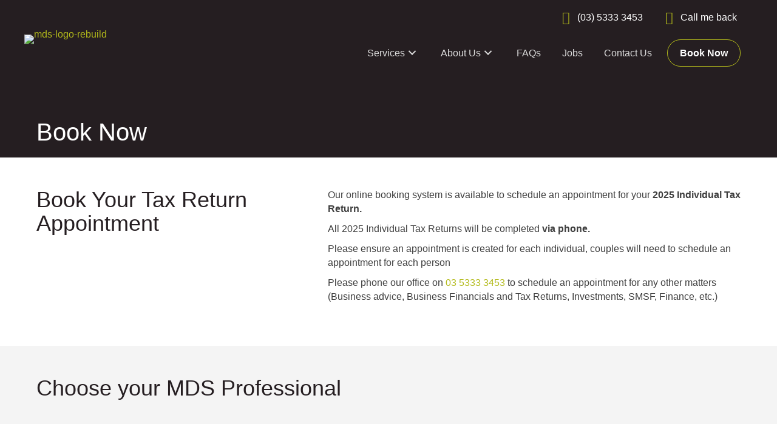

--- FILE ---
content_type: text/html; charset=UTF-8
request_url: https://www.mdsaccounting.net.au/book-now/
body_size: 19883
content:
<!DOCTYPE html><html lang="en-US" prefix="og: https://ogp.me/ns#"><head><script data-no-optimize="1">var litespeed_docref=sessionStorage.getItem("litespeed_docref");litespeed_docref&&(Object.defineProperty(document,"referrer",{get:function(){return litespeed_docref}}),sessionStorage.removeItem("litespeed_docref"));</script> <meta charset="UTF-8" /><meta name='viewport' content='width=device-width, initial-scale=1.0' /><meta http-equiv='X-UA-Compatible' content='IE=edge' /><link rel="profile" href="https://gmpg.org/xfn/11" /><title>Book Now - MDS Accounting &amp; Financial Services</title><meta name="description" content="Our online booking system is available to schedule an appointment for your 2025 Individual Tax Return."/><meta name="robots" content="follow, index, max-snippet:-1, max-video-preview:-1, max-image-preview:large"/><link rel="canonical" href="https://www.mdsaccounting.net.au/book-now/" /><meta property="og:locale" content="en_US" /><meta property="og:type" content="article" /><meta property="og:title" content="Book Now - MDS Accounting &amp; Financial Services" /><meta property="og:description" content="Our online booking system is available to schedule an appointment for your 2025 Individual Tax Return." /><meta property="og:url" content="https://www.mdsaccounting.net.au/book-now/" /><meta property="og:site_name" content="MDS Accounting &amp; Financial Services" /><meta property="og:updated_time" content="2025-06-13T14:45:52+10:00" /><meta property="og:image" content="https://www.mdsaccounting.net.au/wp-content/uploads/2023/05/mds-logo-rebuild.png" /><meta property="og:image:secure_url" content="https://www.mdsaccounting.net.au/wp-content/uploads/2023/05/mds-logo-rebuild.png" /><meta property="og:image:width" content="1000" /><meta property="og:image:height" content="445" /><meta property="og:image:alt" content="Book Now" /><meta property="og:image:type" content="image/png" /><meta property="article:published_time" content="2022-10-13T06:06:58+11:00" /><meta property="article:modified_time" content="2025-06-13T14:45:52+10:00" /><meta name="twitter:card" content="summary_large_image" /><meta name="twitter:title" content="Book Now - MDS Accounting &amp; Financial Services" /><meta name="twitter:description" content="Our online booking system is available to schedule an appointment for your 2025 Individual Tax Return." /><meta name="twitter:image" content="https://www.mdsaccounting.net.au/wp-content/uploads/2023/05/mds-logo-rebuild.png" /><meta name="twitter:label1" content="Time to read" /><meta name="twitter:data1" content="1 minute" /> <script type="application/ld+json" class="rank-math-schema-pro">{"@context":"https://schema.org","@graph":[{"@type":"Place","@id":"https://www.mdsaccounting.net.au/#place","geo":{"@type":"GeoCoordinates","latitude":"-37.55974946223923","longitude":" 143.85015796931543"},"hasMap":"https://www.google.com/maps/search/?api=1&amp;query=-37.55974946223923, 143.85015796931543","address":{"@type":"PostalAddress","streetAddress":"702 Sturt Street","addressLocality":"Ballarat","addressRegion":"Victoria","postalCode":"3350","addressCountry":"Australia"}},{"@type":"Organization","@id":"https://www.mdsaccounting.net.au/#organization","name":"MDS Accounting &amp; Financial Services","url":"https://www.mdsaccounting.net.au/","email":"admin@mdsfinancialgroup.net.au","address":{"@type":"PostalAddress","streetAddress":"702 Sturt Street","addressLocality":"Ballarat","addressRegion":"Victoria","postalCode":"3350","addressCountry":"Australia"},"logo":{"@type":"ImageObject","@id":"https://www.mdsaccounting.net.au/#logo","url":"https://www.mdsaccounting.net.au/wp-content/uploads/2022/10/mds-logo-v2.png","contentUrl":"https://www.mdsaccounting.net.au/wp-content/uploads/2022/10/mds-logo-v2.png","caption":"MDS Accounting &amp; Financial Services","inLanguage":"en-US","width":"316","height":"147"},"contactPoint":[{"@type":"ContactPoint","telephone":"(03) 5333 3453","contactType":"customer support"}],"location":{"@id":"https://www.mdsaccounting.net.au/#place"}},{"@type":"WebSite","@id":"https://www.mdsaccounting.net.au/#website","url":"https://www.mdsaccounting.net.au","name":"MDS Accounting &amp; Financial Services","publisher":{"@id":"https://www.mdsaccounting.net.au/#organization"},"inLanguage":"en-US"},{"@type":"ImageObject","@id":"https://www.mdsaccounting.net.au/wp-content/uploads/2023/05/mds-logo-rebuild.png","url":"https://www.mdsaccounting.net.au/wp-content/uploads/2023/05/mds-logo-rebuild.png","width":"1000","height":"445","inLanguage":"en-US"},{"@type":"BreadcrumbList","@id":"https://www.mdsaccounting.net.au/book-now/#breadcrumb","itemListElement":[{"@type":"ListItem","position":"1","item":{"@id":"https://www.mdsaccounting.net.au","name":"Home"}},{"@type":"ListItem","position":"2","item":{"@id":"https://www.mdsaccounting.net.au/book-now/","name":"Book Now"}}]},{"@type":"WebPage","@id":"https://www.mdsaccounting.net.au/book-now/#webpage","url":"https://www.mdsaccounting.net.au/book-now/","name":"Book Now - MDS Accounting &amp; Financial Services","datePublished":"2022-10-13T06:06:58+11:00","dateModified":"2025-06-13T14:45:52+10:00","isPartOf":{"@id":"https://www.mdsaccounting.net.au/#website"},"primaryImageOfPage":{"@id":"https://www.mdsaccounting.net.au/wp-content/uploads/2023/05/mds-logo-rebuild.png"},"inLanguage":"en-US","breadcrumb":{"@id":"https://www.mdsaccounting.net.au/book-now/#breadcrumb"}},{"@type":"Person","@id":"https://www.mdsaccounting.net.au/author/admin/","name":"admin","url":"https://www.mdsaccounting.net.au/author/admin/","image":{"@type":"ImageObject","@id":"https://www.mdsaccounting.net.au/wp-content/litespeed/avatar/8d472d20314985a118970d02386019de.jpg?ver=1768088193","url":"https://www.mdsaccounting.net.au/wp-content/litespeed/avatar/8d472d20314985a118970d02386019de.jpg?ver=1768088193","caption":"admin","inLanguage":"en-US"},"sameAs":["https://www.mdsaccounting.net.au"],"worksFor":{"@id":"https://www.mdsaccounting.net.au/#organization"}},{"@type":"Article","headline":"Book Now - MDS Accounting &amp; Financial Services","datePublished":"2022-10-13T06:06:58+11:00","dateModified":"2025-06-13T14:45:52+10:00","author":{"@id":"https://www.mdsaccounting.net.au/author/admin/","name":"admin"},"publisher":{"@id":"https://www.mdsaccounting.net.au/#organization"},"description":"Our online booking system is available to schedule an appointment for your 2025 Individual Tax Return.","name":"Book Now - MDS Accounting &amp; Financial Services","@id":"https://www.mdsaccounting.net.au/book-now/#richSnippet","isPartOf":{"@id":"https://www.mdsaccounting.net.au/book-now/#webpage"},"image":{"@id":"https://www.mdsaccounting.net.au/wp-content/uploads/2023/05/mds-logo-rebuild.png"},"inLanguage":"en-US","mainEntityOfPage":{"@id":"https://www.mdsaccounting.net.au/book-now/#webpage"}}]}</script> <link rel='dns-prefetch' href='//fonts.googleapis.com' /><link href='https://fonts.gstatic.com' crossorigin rel='preconnect' /><link rel="alternate" type="application/rss+xml" title="MDS Accounting &amp; Financial Services &raquo; Feed" href="https://www.mdsaccounting.net.au/feed/" /><link rel="alternate" type="application/rss+xml" title="MDS Accounting &amp; Financial Services &raquo; Comments Feed" href="https://www.mdsaccounting.net.au/comments/feed/" /><link rel="alternate" title="oEmbed (JSON)" type="application/json+oembed" href="https://www.mdsaccounting.net.au/wp-json/oembed/1.0/embed?url=https%3A%2F%2Fwww.mdsaccounting.net.au%2Fbook-now%2F" /><link rel="alternate" title="oEmbed (XML)" type="text/xml+oembed" href="https://www.mdsaccounting.net.au/wp-json/oembed/1.0/embed?url=https%3A%2F%2Fwww.mdsaccounting.net.au%2Fbook-now%2F&#038;format=xml" /><link rel="preload" href="https://www.mdsaccounting.net.au/wp-content/plugins/bb-plugin/fonts/fontawesome/5.15.4/webfonts/fa-solid-900.woff2" as="font" type="font/woff2" crossorigin="anonymous"><link rel="preload" href="https://www.mdsaccounting.net.au/wp-content/plugins/bb-plugin/fonts/fontawesome/5.15.4/webfonts/fa-regular-400.woff2" as="font" type="font/woff2" crossorigin="anonymous"><style id='wp-img-auto-sizes-contain-inline-css'>img:is([sizes=auto i],[sizes^="auto," i]){contain-intrinsic-size:3000px 1500px}
/*# sourceURL=wp-img-auto-sizes-contain-inline-css */</style><style id="litespeed-ccss">img:is([sizes="auto"i],[sizes^="auto,"i]){contain-intrinsic-size:3000px 1500px}ul{box-sizing:border-box}:root{--wp--preset--font-size--normal:16px;--wp--preset--font-size--huge:42px}html :where(img[class*=wp-image-]){height:auto;max-width:100%}:root{--wp--preset--aspect-ratio--square:1;--wp--preset--aspect-ratio--4-3:4/3;--wp--preset--aspect-ratio--3-4:3/4;--wp--preset--aspect-ratio--3-2:3/2;--wp--preset--aspect-ratio--2-3:2/3;--wp--preset--aspect-ratio--16-9:16/9;--wp--preset--aspect-ratio--9-16:9/16;--wp--preset--color--black:#000000;--wp--preset--color--cyan-bluish-gray:#abb8c3;--wp--preset--color--white:#ffffff;--wp--preset--color--pale-pink:#f78da7;--wp--preset--color--vivid-red:#cf2e2e;--wp--preset--color--luminous-vivid-orange:#ff6900;--wp--preset--color--luminous-vivid-amber:#fcb900;--wp--preset--color--light-green-cyan:#7bdcb5;--wp--preset--color--vivid-green-cyan:#00d084;--wp--preset--color--pale-cyan-blue:#8ed1fc;--wp--preset--color--vivid-cyan-blue:#0693e3;--wp--preset--color--vivid-purple:#9b51e0;--wp--preset--color--fl-heading-text:#251e21;--wp--preset--color--fl-body-bg:#f2f2f2;--wp--preset--color--fl-body-text:#3f3f3f;--wp--preset--color--fl-accent:#b3ba1b;--wp--preset--color--fl-accent-hover:#251e21;--wp--preset--color--fl-topbar-bg:#ffffff;--wp--preset--color--fl-topbar-text:#000000;--wp--preset--color--fl-topbar-link:#428bca;--wp--preset--color--fl-topbar-hover:#428bca;--wp--preset--color--fl-header-bg:#ffffff;--wp--preset--color--fl-header-text:#000000;--wp--preset--color--fl-header-link:#428bca;--wp--preset--color--fl-header-hover:#428bca;--wp--preset--color--fl-nav-bg:#ffffff;--wp--preset--color--fl-nav-link:#428bca;--wp--preset--color--fl-nav-hover:#428bca;--wp--preset--color--fl-content-bg:#ffffff;--wp--preset--color--fl-footer-widgets-bg:#ffffff;--wp--preset--color--fl-footer-widgets-text:#000000;--wp--preset--color--fl-footer-widgets-link:#428bca;--wp--preset--color--fl-footer-widgets-hover:#428bca;--wp--preset--color--fl-footer-bg:#ffffff;--wp--preset--color--fl-footer-text:#000000;--wp--preset--color--fl-footer-link:#428bca;--wp--preset--color--fl-footer-hover:#428bca;--wp--preset--gradient--vivid-cyan-blue-to-vivid-purple:linear-gradient(135deg,rgba(6,147,227,1) 0%,rgb(155,81,224) 100%);--wp--preset--gradient--light-green-cyan-to-vivid-green-cyan:linear-gradient(135deg,rgb(122,220,180) 0%,rgb(0,208,130) 100%);--wp--preset--gradient--luminous-vivid-amber-to-luminous-vivid-orange:linear-gradient(135deg,rgba(252,185,0,1) 0%,rgba(255,105,0,1) 100%);--wp--preset--gradient--luminous-vivid-orange-to-vivid-red:linear-gradient(135deg,rgba(255,105,0,1) 0%,rgb(207,46,46) 100%);--wp--preset--gradient--very-light-gray-to-cyan-bluish-gray:linear-gradient(135deg,rgb(238,238,238) 0%,rgb(169,184,195) 100%);--wp--preset--gradient--cool-to-warm-spectrum:linear-gradient(135deg,rgb(74,234,220) 0%,rgb(151,120,209) 20%,rgb(207,42,186) 40%,rgb(238,44,130) 60%,rgb(251,105,98) 80%,rgb(254,248,76) 100%);--wp--preset--gradient--blush-light-purple:linear-gradient(135deg,rgb(255,206,236) 0%,rgb(152,150,240) 100%);--wp--preset--gradient--blush-bordeaux:linear-gradient(135deg,rgb(254,205,165) 0%,rgb(254,45,45) 50%,rgb(107,0,62) 100%);--wp--preset--gradient--luminous-dusk:linear-gradient(135deg,rgb(255,203,112) 0%,rgb(199,81,192) 50%,rgb(65,88,208) 100%);--wp--preset--gradient--pale-ocean:linear-gradient(135deg,rgb(255,245,203) 0%,rgb(182,227,212) 50%,rgb(51,167,181) 100%);--wp--preset--gradient--electric-grass:linear-gradient(135deg,rgb(202,248,128) 0%,rgb(113,206,126) 100%);--wp--preset--gradient--midnight:linear-gradient(135deg,rgb(2,3,129) 0%,rgb(40,116,252) 100%);--wp--preset--font-size--small:13px;--wp--preset--font-size--medium:20px;--wp--preset--font-size--large:36px;--wp--preset--font-size--x-large:42px;--wp--preset--spacing--20:0.44rem;--wp--preset--spacing--30:0.67rem;--wp--preset--spacing--40:1rem;--wp--preset--spacing--50:1.5rem;--wp--preset--spacing--60:2.25rem;--wp--preset--spacing--70:3.38rem;--wp--preset--spacing--80:5.06rem;--wp--preset--shadow--natural:6px 6px 9px rgba(0, 0, 0, 0.2);--wp--preset--shadow--deep:12px 12px 50px rgba(0, 0, 0, 0.4);--wp--preset--shadow--sharp:6px 6px 0px rgba(0, 0, 0, 0.2);--wp--preset--shadow--outlined:6px 6px 0px -3px rgba(255, 255, 255, 1), 6px 6px rgba(0, 0, 0, 1);--wp--preset--shadow--crisp:6px 6px 0px rgba(0, 0, 0, 1)}.fl-builder-content *,.fl-builder-content *:before,.fl-builder-content *:after{-webkit-box-sizing:border-box;-moz-box-sizing:border-box;box-sizing:border-box}.fl-row:before,.fl-row:after,.fl-row-content:before,.fl-row-content:after,.fl-col-group:before,.fl-col-group:after,.fl-col:before,.fl-col:after,.fl-module:not([data-accepts]):before,.fl-module:not([data-accepts]):after,.fl-module-content:before,.fl-module-content:after{display:table;content:" "}.fl-row:after,.fl-row-content:after,.fl-col-group:after,.fl-col:after,.fl-module:not([data-accepts]):after,.fl-module-content:after{clear:both}.fl-row,.fl-row-content{margin-left:auto;margin-right:auto;min-width:0}.fl-row-content-wrap{position:relative}.fl-row-default-height .fl-row-content-wrap,.fl-row-custom-height .fl-row-content-wrap{display:-webkit-box;display:-webkit-flex;display:-ms-flexbox;display:flex;min-height:100vh}.fl-row-default-height .fl-row-content-wrap,.fl-row-custom-height .fl-row-content-wrap{min-height:0}.fl-row-default-height .fl-row-content,.fl-row-custom-height .fl-row-content{-webkit-box-flex:1 1 auto;-moz-box-flex:1 1 auto;-webkit-flex:1 1 auto;-ms-flex:1 1 auto;flex:1 1 auto}.fl-row-default-height.fl-row-align-center .fl-row-content-wrap{-webkit-align-items:center;-webkit-box-align:center;-webkit-box-pack:center;-webkit-justify-content:center;-ms-flex-align:center;-ms-flex-pack:center;justify-content:center;align-items:center}.fl-row-custom-height.fl-row-align-bottom .fl-row-content-wrap{-webkit-align-items:flex-end;-webkit-justify-content:flex-end;-webkit-box-align:end;-webkit-box-pack:end;-ms-flex-align:end;-ms-flex-pack:end;justify-content:flex-end;align-items:flex-end}.fl-col-group-equal-height{display:flex;flex-wrap:wrap;width:100%}.fl-col-group-equal-height .fl-col,.fl-col-group-equal-height .fl-col-content{display:flex;flex:1 1 auto}.fl-col-group-equal-height .fl-col-content{flex-direction:column;flex-shrink:1;min-width:1px;max-width:100%;width:100%}.fl-col-group-equal-height:before,.fl-col-group-equal-height .fl-col:before,.fl-col-group-equal-height .fl-col-content:before,.fl-col-group-equal-height:after,.fl-col-group-equal-height .fl-col:after,.fl-col-group-equal-height .fl-col-content:after{content:none}.fl-col-group-equal-height.fl-col-group-align-center .fl-col-content{justify-content:center}.fl-col{float:left;min-height:1px}.fl-builder-content a.fl-button,.fl-builder-content a.fl-button:visited{border-radius:4px;-moz-border-radius:4px;-webkit-border-radius:4px;display:inline-block;font-size:16px;font-weight:400;line-height:18px;padding:12px 24px;text-decoration:none;text-shadow:none}.fl-builder-content .fl-button-width-full .fl-button{display:block;text-align:center}.fl-builder-content .fl-button-left{text-align:left}.fl-builder-content .fl-button-right{text-align:right}.fl-builder-content .fl-button i{font-size:1.3em;height:auto;margin-right:8px;vertical-align:middle;width:auto}.fl-builder-content .fl-button-has-icon .fl-button-text{vertical-align:middle}.fl-module img{max-width:100%}.fl-photo{line-height:0;position:relative}.fl-photo-align-left{text-align:left}.fl-photo-content{display:inline-block;line-height:0;position:relative;max-width:100%}.fl-photo-content img{display:inline;height:auto;max-width:100%}@media (max-width:768px){.fl-row-content-wrap{background-attachment:scroll!important}.fl-col-group.fl-col-group-equal-height{display:block}.fl-col-group.fl-col-group-equal-height.fl-col-group-custom-width{display:-webkit-box;display:-webkit-flex;display:flex}.fl-col{clear:both;float:none;margin-left:auto;margin-right:auto;width:auto!important}.fl-row[data-node] .fl-row-content-wrap{margin:0;padding-left:0;padding-right:0}.fl-col[data-node] .fl-col-content{margin:0;padding-left:0;padding-right:0}}@media (min-width:1201px){html .fl-visible-mobile:not(.fl-visible-desktop){display:none}}@media (min-width:993px) and (max-width:1200px){html .fl-visible-mobile:not(.fl-visible-large){display:none}}@media (min-width:769px) and (max-width:992px){html .fl-visible-mobile:not(.fl-visible-medium){display:none}}@media (max-width:768px){html .fl-visible-desktop:not(.fl-visible-mobile),html .fl-visible-large:not(.fl-visible-mobile),html .fl-visible-medium:not(.fl-visible-mobile){display:none}}.fl-col-content{display:flex;flex-direction:column}.fl-row-fixed-width{max-width:1200px}.fl-row-content-wrap{padding-top:30px;padding-bottom:40px}.fl-module-content{margin-top:20px;margin-right:20px;margin-bottom:20px;margin-left:20px}@media (max-width:992px){.fl-row[data-node]>.fl-row-content-wrap{padding-top:20px;padding-right:20px;padding-bottom:20px;padding-left:20px}}@media (max-width:768px){.fl-row[data-node]>.fl-row-content-wrap{padding-top:10px;padding-right:0;padding-bottom:20px;padding-left:0}}.fl-builder-content .fl-node-0d739fsnmpxy h1{color:#b4ba1f}.fl-node-0d739fsnmpxy.fl-row-custom-height>.fl-row-content-wrap{display:-webkit-box;display:-webkit-flex;display:-ms-flexbox;display:flex}.fl-node-0d739fsnmpxy.fl-row-custom-height>.fl-row-content-wrap{min-height:0}.fl-node-0d739fsnmpxy>.fl-row-content-wrap{background-color:#251e21}.fl-node-0d739fsnmpxy.fl-row-custom-height>.fl-row-content-wrap{min-height:260px}.fl-node-0d739fsnmpxy>.fl-row-content-wrap{padding-top:100px;padding-bottom:0}@media (max-width:1200px){.fl-node-0d739fsnmpxy.fl-row>.fl-row-content-wrap{padding-top:80px}}@media (max-width:992px){.fl-node-0d739fsnmpxy.fl-row>.fl-row-content-wrap{padding-top:80px;padding-bottom:0}}@media (max-width:768px){.fl-node-0d739fsnmpxy.fl-row>.fl-row-content-wrap{padding-top:80px;padding-bottom:0}}.fl-node-vys72b3giron>.fl-row-content-wrap{background-color:#f4f4f4}.fl-node-ng1f92ms4lc5{width:100%}.fl-node-ep3dagf52tq8{width:40%}@media (max-width:992px){.fl-builder-content .fl-node-ep3dagf52tq8{width:100%!important;max-width:none;-webkit-box-flex:0 1 auto;-moz-box-flex:0 1 auto;-webkit-flex:0 1 auto;-ms-flex:0 1 auto;flex:0 1 auto}}.fl-node-p4okr093hna2{width:100%}.fl-node-b9pqo36g1red{width:60%}@media (max-width:992px){.fl-builder-content .fl-node-b9pqo36g1red{width:100%!important;max-width:none;-webkit-box-flex:0 1 auto;-moz-box-flex:0 1 auto;-webkit-flex:0 1 auto;-ms-flex:0 1 auto;flex:0 1 auto}}.fl-module-heading .fl-heading{padding:0!important;margin:0!important}.fl-row .fl-col .fl-node-bgundvyr0ft9 h1.fl-heading .fl-heading-text,.fl-node-bgundvyr0ft9 h1.fl-heading .fl-heading-text{color:#fff}.fl-node-bgundvyr0ft9>.fl-module-content{margin-top:10px}.fl-builder-content .fl-rich-text strong{font-weight:700}.fl-node-ak12gsvuwdp7>.fl-module-content{margin-bottom:0}.clearfix:before,.clearfix:after{content:"";display:table}.clearfix:after{clear:both}.fl-row-fixed-width{min-width:1px}.fl-col-group-equal-height .fl-col,.fl-col-group-equal-height .fl-col-content{min-width:0}.pp-posts-wrapper{position:relative}.pp-content-post a{border:none}.pp-content-post{overflow:hidden}.pp-content-post-grid{margin:0 auto;position:relative}.pp-content-grid-title{margin:0;padding:0}.fl-node-siplxym925zg{min-width:1px}.fl-node-siplxym925zg .pp-content-post .pp-post-title{margin-top:0;margin-bottom:0}.fl-node-siplxym925zg .pp-content-post .pp-post-content{margin-top:5px;margin-bottom:5px}.fl-node-siplxym925zg .pp-content-post{opacity:1;text-align:left}.fl-node-siplxym925zg .pp-content-post-grid{display:grid;grid-template-columns:repeat(var(--column-xl,3),1fr);grid-gap:40px}.fl-node-siplxym925zg .pp-content-post{width:100%}.fl-node-siplxym925zg .pp-content-post{position:relative;background-color:#fff}.fl-node-siplxym925zg .pp-content-grid-post:nth-of-type(3n){margin-right:0}@media screen and (max-width:1200px){.fl-node-siplxym925zg .pp-content-post-grid{grid-template-columns:repeat(var(--column-lg,3),1fr);grid-gap:40px}}@media screen and (max-width:992px){.fl-node-siplxym925zg .pp-content-post-grid{grid-template-columns:repeat(var(--column-md,2),1fr);grid-gap:40px}.fl-node-siplxym925zg .pp-content-grid-post:nth-of-type(3n+1){clear:none}.fl-node-siplxym925zg .pp-content-grid-post:nth-of-type(2n+1){clear:left}.fl-node-siplxym925zg .pp-content-grid-post:nth-of-type(2n){margin-right:0}}@media screen and (max-width:768px){.fl-node-siplxym925zg .pp-content-post-grid{grid-template-columns:repeat(var(--column-sm,1),1fr);grid-gap:40px}.fl-node-siplxym925zg .pp-content-grid-post:nth-of-type(2n+1){clear:none}.fl-node-siplxym925zg .pp-content-grid-post:nth-of-type(n+1){clear:left}.fl-node-siplxym925zg .pp-content-grid-post:nth-of-type(n){margin-right:0}}.fl-node-siplxym925zg .pp-content-post{padding-top:20px;padding-right:20px;padding-bottom:20px;padding-left:20px;border-style:none;border-width:0;background-clip:border-box;border-color:#ddd;border-top-width:1px;border-right-width:1px;border-bottom-width:1px;border-left-width:1px;border-top-left-radius:10px;border-top-right-radius:10px;border-bottom-left-radius:10px;border-bottom-right-radius:10px;box-shadow:0 10px 20px -10px rgb(0 0 0/.16)}.fl-node-siplxym925zg .pp-content-post .pp-content-body{padding-top:0;padding-right:0;padding-bottom:0;padding-left:0}.green-icons i{color:#b3ba1b!important}#menu-item-171 a{font-weight:600;color:#fff;border:1px solid #b3ba1b;padding:10px 20px;border-radius:100px}@media screen and (max-width:992px){#menu-item-171 a{margin-top:10px}}.qualifications{font-weight:700;letter-spacing:.05em;font-size:12px;color:#aaa;margin-bottom:20px}.tax-btns{margin-top:10px}.tax-btns .fl-button span{font-size:15px}.tax-btns-secondary .fl-button{background:#eee!important}.tax-btns-secondary .fl-button>span{color:#222!important}.fl-node-0d739fsnmpxy .fl-row-content{min-width:0}.fl-node-1e5iw2votmag .fl-row-content{min-width:0}.fl-node-vys72b3giron .fl-row-content{min-width:0}.fas{-moz-osx-font-smoothing:grayscale;-webkit-font-smoothing:antialiased;display:inline-block;font-style:normal;font-variant:normal;text-rendering:auto;line-height:1}.fa-mobile-alt:before{content:""}.fa-phone-alt:before{content:""}.fas{font-family:"Font Awesome 5 Free"}.fas{font-weight:900}button::-moz-focus-inner{padding:0;border:0}.fl-node-z94ptiel63v5>.fl-row-content-wrap{background-color:#251e21;border-style:none;border-width:0;background-clip:border-box;border-color:#eee;border-bottom-width:1px}.fl-node-z94ptiel63v5>.fl-row-content-wrap{padding-top:0;padding-bottom:0}@media (max-width:992px){.fl-node-z94ptiel63v5.fl-row>.fl-row-content-wrap{padding-top:0;padding-bottom:0}}@media (max-width:768px){.fl-node-z94ptiel63v5.fl-row>.fl-row-content-wrap{padding-top:0;padding-bottom:0}}.fl-node-lo0c8khvyuj3{width:27.46%}@media (max-width:992px){.fl-builder-content .fl-node-lo0c8khvyuj3{width:30%!important;max-width:none;-webkit-box-flex:0 1 auto;-moz-box-flex:0 1 auto;-webkit-flex:0 1 auto;-ms-flex:0 1 auto;flex:0 1 auto}}@media (max-width:768px){.fl-builder-content .fl-node-lo0c8khvyuj3{width:75%!important;max-width:none;clear:none;float:left}}.fl-node-1kgxt2rshl3o{width:100%}.fl-node-lvfpztsoieu4{width:72.54%}@media (max-width:992px){.fl-builder-content .fl-node-lvfpztsoieu4{width:70%!important;max-width:none;-webkit-box-flex:0 1 auto;-moz-box-flex:0 1 auto;-webkit-flex:0 1 auto;-ms-flex:0 1 auto;flex:0 1 auto}}@media (max-width:768px){.fl-builder-content .fl-node-lvfpztsoieu4{width:25%!important;max-width:none;clear:none;float:left}}@media (max-width:768px){.fl-photo-content,.fl-photo-img{max-width:100%}}.fl-node-9cmfb801gka3,.fl-node-9cmfb801gka3 .fl-photo{text-align:left}.fl-node-9cmfb801gka3 .fl-photo-content,.fl-node-9cmfb801gka3 .fl-photo-img{width:240px}@media (max-width:768px){.fl-node-9cmfb801gka3 .fl-photo-content,.fl-node-9cmfb801gka3 .fl-photo-img{width:150px}}.fl-node-9cmfb801gka3>.fl-module-content{margin-left:0}@media (max-width:1200px){.fl-node-9cmfb801gka3.fl-module>.fl-module-content{margin-left:20px}}@media (max-width:992px){.fl-node-9cmfb801gka3.fl-module>.fl-module-content{margin-left:0}}@media (max-width:768px){.fl-node-9cmfb801gka3.fl-module>.fl-module-content{margin-left:10px}}.fl-button-group-layout-horizontal .fl-button-group-buttons{display:flex;flex-wrap:wrap}.fl-button-group-layout-horizontal .fl-button-wrap{display:inline-block}.fl-node-sf5npl9vjhrk .fl-button-group-layout-horizontal .fl-button-group-buttons a.fl-button{width:100%}.fl-node-sf5npl9vjhrk .fl-button-group-layout-horizontal .fl-button-group-buttons{justify-content:flex-end}.fl-builder-content .fl-node-sf5npl9vjhrk .fl-button-group .fl-button-group-buttons a.fl-button{background:#fff0;border:1px solid #fff0}.fl-node-sf5npl9vjhrk .fl-button-group-layout-horizontal .fl-button-group-buttons{justify-content:flex-end}.fl-builder-content .fl-node-sf5npl9vjhrk .fl-button-group .fl-button-group-buttons .fl-button-group-button{padding-top:5px;padding-right:5px;padding-bottom:5px;padding-left:30px}.fl-builder-content .fl-node-sf5npl9vjhrk .fl-button-group .fl-button-group-buttons .fl-button-group-button a.fl-button{padding-top:0;padding-right:0;padding-bottom:0;padding-left:0}@media (max-width:768px){.fl-node-sf5npl9vjhrk .fl-button-group-layout-horizontal .fl-button-group-buttons{justify-content:center}.fl-builder-content .fl-node-sf5npl9vjhrk .fl-button-group .fl-button-group-buttons .fl-button-group-button{padding-top:5px;padding-right:15px;padding-bottom:5px;padding-left:15px}.fl-builder-content .fl-node-sf5npl9vjhrk .fl-button-group a.fl-button,.fl-builder-content .fl-node-sf5npl9vjhrk .fl-button-group a.fl-button:visited{font-size:15px}}.fl-node-sf5npl9vjhrk>.fl-module-content{margin-top:10px;margin-bottom:0}@media (max-width:768px){.fl-node-sf5npl9vjhrk.fl-module>.fl-module-content{margin-right:10px;margin-left:10px}}.fl-node-c8o45nzyj61i .fl-button-group-layout-horizontal .fl-button-group-buttons a.fl-button{width:100%}.fl-node-c8o45nzyj61i .fl-button-group-layout-horizontal .fl-button-group-buttons{justify-content:flex-end}.fl-builder-content .fl-node-c8o45nzyj61i .fl-button-group .fl-button-group-buttons a.fl-button{background:#fff0;border:1px solid #fff0}.fl-node-c8o45nzyj61i .fl-button-group-layout-horizontal .fl-button-group-buttons{justify-content:flex-end}.fl-builder-content .fl-node-c8o45nzyj61i .fl-button-group .fl-button-group-buttons .fl-button-group-button{padding-top:5px;padding-right:5px;padding-bottom:5px;padding-left:30px}.fl-builder-content .fl-node-c8o45nzyj61i .fl-button-group .fl-button-group-buttons .fl-button-group-button a.fl-button{padding-top:0;padding-right:0;padding-bottom:0;padding-left:0}.fl-node-c8o45nzyj61i>.fl-module-content{margin-top:10px;margin-bottom:0}.pp-advanced-menu ul,.pp-advanced-menu li{list-style:none;margin:0;padding:0}.pp-advanced-menu .menu:before,.pp-advanced-menu .menu:after{content:"";display:table;clear:both}.pp-advanced-menu:not(.off-canvas):not(.full-screen) .pp-advanced-menu-horizontal{display:inline-flex;flex-wrap:wrap;align-items:center}.pp-advanced-menu .menu{padding-left:0}.pp-advanced-menu li{position:relative}.pp-advanced-menu a{display:block;text-decoration:none;outline:0}.pp-advanced-menu .sub-menu{width:220px}.pp-advanced-menu .pp-menu-nav{outline:0}.pp-advanced-menu .pp-has-submenu-container{position:relative}.pp-advanced-menu .pp-menu-toggle{position:absolute;top:50%;right:10px}.pp-advanced-menu .pp-toggle-arrows .pp-menu-toggle:before{content:"";border-color:#333}.pp-advanced-menu-mobile{display:flex;align-items:center;justify-content:center}.fl-module-pp-advanced-menu .pp-advanced-menu-mobile-toggle{position:relative;padding:8px;background-color:#fff0;border:none;color:#333;border-radius:0;line-height:0;display:inline-flex;align-items:center;justify-content:center}.pp-advanced-menu-mobile-toggle .pp-hamburger{font:inherit;display:inline-block;overflow:visible;margin:0;text-transform:none;color:inherit;border:0;background-color:#fff0;line-height:0}.pp-advanced-menu-mobile-toggle .pp-hamburger .pp-hamburger-box{position:relative;display:inline-block;width:30px;height:18px}.pp-advanced-menu-mobile-toggle .pp-hamburger-box .pp-hamburger-inner{top:50%;display:block;margin-top:-2px}.pp-advanced-menu-mobile-toggle .pp-hamburger .pp-hamburger-box .pp-hamburger-inner,.pp-advanced-menu-mobile-toggle .pp-hamburger .pp-hamburger-box .pp-hamburger-inner:before,.pp-advanced-menu-mobile-toggle .pp-hamburger .pp-hamburger-box .pp-hamburger-inner:after{background-color:#000;position:absolute;width:30px;height:3px;border-radius:4px}.pp-advanced-menu-mobile-toggle .pp-hamburger .pp-hamburger-box .pp-hamburger-inner:before,.pp-advanced-menu-mobile-toggle .pp-hamburger .pp-hamburger-box .pp-hamburger-inner:after{display:block;content:""}.pp-advanced-menu-mobile-toggle .pp-hamburger .pp-hamburger-box .pp-hamburger-inner:before{top:-8px}.pp-advanced-menu-mobile-toggle .pp-hamburger .pp-hamburger-box .pp-hamburger-inner:after{bottom:-8px}.fl-node-jzt9le21hb6d .pp-advanced-menu-horizontal{justify-content:flex-end}.fl-node-jzt9le21hb6d .pp-advanced-menu .menu>li{margin-left:15px}.fl-node-jzt9le21hb6d .pp-advanced-menu .pp-has-submenu-container a>span{padding-right:38px}.fl-node-jzt9le21hb6d .pp-advanced-menu .menu>li>a,.fl-node-jzt9le21hb6d .pp-advanced-menu .menu>li>.pp-has-submenu-container>a{color:#ddd}.fl-node-jzt9le21hb6d .pp-advanced-menu .pp-toggle-arrows .pp-menu-toggle:before{border-color:#ddd}.fl-node-jzt9le21hb6d .menu>li.current-menu-item>a{color:#b4ba1f}.fl-node-jzt9le21hb6d .menu .pp-has-submenu .sub-menu{display:none}.fl-node-jzt9le21hb6d .pp-advanced-menu .sub-menu{background-color:#fff}@media (min-width:768px){.fl-node-jzt9le21hb6d .pp-advanced-menu .sub-menu{width:220px}}.fl-node-jzt9le21hb6d .pp-advanced-menu .sub-menu>li>a,.fl-node-jzt9le21hb6d .pp-advanced-menu .sub-menu>li>.pp-has-submenu-container>a{border-width:0;border-style:solid;border-bottom-width:px;color:#211f20}.fl-node-jzt9le21hb6d .pp-advanced-menu .sub-menu>li:last-child>a:not(:focus){border:0}.fl-node-jzt9le21hb6d .pp-advanced-menu .pp-toggle-arrows .sub-menu .pp-menu-toggle:before{border-color:#211f20}.fl-node-jzt9le21hb6d .pp-advanced-menu .pp-menu-toggle:before{content:"";position:absolute;right:50%;top:50%;z-index:1;display:block;width:9px;height:9px;margin:-5px -5px 0 0;border-right:2px solid;border-bottom:2px solid;-webkit-transform-origin:right bottom;-ms-transform-origin:right bottom;transform-origin:right bottom;-webkit-transform:translateX(-5px) rotate(45deg);-ms-transform:translateX(-5px) rotate(45deg);transform:translateX(-5px) rotate(45deg)}.fl-node-jzt9le21hb6d .pp-advanced-menu-horizontal.pp-toggle-arrows .pp-has-submenu-container a{padding-right:24px}.fl-node-jzt9le21hb6d .pp-advanced-menu-horizontal.pp-toggle-arrows .pp-has-submenu-container>a>span{padding-right:0}.fl-node-jzt9le21hb6d .pp-advanced-menu-horizontal.pp-toggle-arrows .pp-menu-toggle{width:23px;height:23px;margin:-11.5px 0 0}.fl-node-jzt9le21hb6d .pp-advanced-menu-horizontal.pp-toggle-arrows .pp-menu-toggle{width:24px;height:23px;margin:-11.5px 0 0}.fl-node-jzt9le21hb6d .pp-advanced-menu li:first-child{border-top:none}@media only screen and (max-width:992px){.fl-node-jzt9le21hb6d .pp-advanced-menu:not(.off-canvas):not(.full-screen) .pp-advanced-menu-horizontal{display:block}.fl-node-jzt9le21hb6d:not(.fl-node-jzt9le21hb6d-clone):not(.pp-menu-full-screen):not(.pp-menu-off-canvas) .pp-menu-position-below .pp-menu-nav{display:none}}@media (max-width:992px){.fl-node-jzt9le21hb6d .pp-advanced-menu .menu{margin-top:20px}.fl-node-jzt9le21hb6d .pp-advanced-menu .menu>li{margin-left:0!important;margin-right:0!important}.fl-node-jzt9le21hb6d .pp-advanced-menu .sub-menu{box-shadow:none;border:0}}@media (min-width:993px){.fl-node-jzt9le21hb6d .menu>li{display:inline-block}.fl-node-jzt9le21hb6d .menu li{border-top:none}.fl-node-jzt9le21hb6d .menu li:first-child{border:none}.fl-node-jzt9le21hb6d .menu li li{border-left:none}.fl-node-jzt9le21hb6d .menu .pp-has-submenu .sub-menu{position:absolute;top:100%;left:0;z-index:10;visibility:hidden;opacity:0;text-align:left}.fl-node-jzt9le21hb6d .pp-has-submenu .pp-has-submenu .sub-menu{top:0;left:100%}.fl-node-jzt9le21hb6d .pp-advanced-menu .pp-has-submenu .pp-has-submenu .pp-menu-toggle:before{-webkit-transform:translateY(-5px) rotate(-45deg);-ms-transform:translateY(-5px) rotate(-45deg);transform:translateY(-5px) rotate(-45deg)}div.fl-node-jzt9le21hb6d .pp-advanced-menu-mobile-toggle{display:none}}.fl-node-jzt9le21hb6d .pp-advanced-menu-mobile{text-align:right;justify-content:flex-end}.fl-builder-content .fl-node-jzt9le21hb6d.fl-module .pp-advanced-menu-mobile .pp-advanced-menu-mobile-toggle,.fl-page .fl-builder-content .fl-node-jzt9le21hb6d.fl-module .pp-advanced-menu-mobile .pp-advanced-menu-mobile-toggle{color:#b4ba1f}.fl-node-jzt9le21hb6d .pp-advanced-menu-mobile-toggle .pp-hamburger .pp-hamburger-box,.fl-node-jzt9le21hb6d .pp-advanced-menu-mobile-toggle .pp-hamburger .pp-hamburger-box .pp-hamburger-inner,.fl-node-jzt9le21hb6d .pp-advanced-menu-mobile-toggle .pp-hamburger .pp-hamburger-box .pp-hamburger-inner:before,.fl-node-jzt9le21hb6d .pp-advanced-menu-mobile-toggle .pp-hamburger .pp-hamburger-box .pp-hamburger-inner:after{width:40px}.fl-node-jzt9le21hb6d .pp-advanced-menu-mobile-toggle .pp-hamburger .pp-hamburger-box .pp-hamburger-inner,.fl-node-jzt9le21hb6d .pp-advanced-menu-mobile-toggle .pp-hamburger .pp-hamburger-box .pp-hamburger-inner:before,.fl-node-jzt9le21hb6d .pp-advanced-menu-mobile-toggle .pp-hamburger .pp-hamburger-box .pp-hamburger-inner:after{background-color:#b4ba1f;height:2px}@media (min-width:993px){.fl-node-jzt9le21hb6d .pp-advanced-menu ul.sub-menu{padding:0}.fl-node-jzt9le21hb6d .pp-advanced-menu-horizontal.pp-toggle-arrows .pp-has-submenu-container>a>span{padding-right:24px}}@media only screen and (max-width:1200px){.fl-node-jzt9le21hb6d .pp-advanced-menu-mobile{justify-content:center}}@media only screen and (max-width:992px){.fl-node-jzt9le21hb6d .pp-advanced-menu .sub-menu>li>a,.fl-node-jzt9le21hb6d .pp-advanced-menu .sub-menu>li>.pp-has-submenu-container>a{border-bottom-width:px;background-color:}.fl-node-jzt9le21hb6d .pp-advanced-menu .sub-menu{width:auto}.fl-node-jzt9le21hb6d .pp-advanced-menu-mobile{justify-content:center}}@media only screen and (max-width:768px){.fl-node-jzt9le21hb6d div.pp-advanced-menu{text-align:center}.fl-node-jzt9le21hb6d .pp-advanced-menu-horizontal{justify-content:flex-start}.fl-node-jzt9le21hb6d .pp-advanced-menu .sub-menu>li>a,.fl-node-jzt9le21hb6d .pp-advanced-menu .sub-menu>li>.pp-has-submenu-container>a{border-bottom-width:px}.fl-node-jzt9le21hb6d .pp-advanced-menu-mobile{text-align:right;justify-content:flex-end}}@media only screen and (max-width:992px){.fl-node-jzt9le21hb6d .pp-advanced-menu{text-align:center}.fl-node-jzt9le21hb6d .pp-advanced-menu-mobile-toggle{text-align:right;-webkit-justify-content:flex-end;-ms-flex-pack:flex-end;justify-content:flex-end}}@media (max-width:992px){.fl-node-jzt9le21hb6d .pp-advanced-menu.pp-menu-default{display:none}}.fl-node-jzt9le21hb6d .pp-advanced-menu{text-align:right}.fl-node-jzt9le21hb6d .pp-advanced-menu .menu a{font-size:16px}.fl-node-jzt9le21hb6d .pp-advanced-menu .menu>li>a,.fl-node-jzt9le21hb6d .pp-advanced-menu .menu>li>.pp-has-submenu-container>a{border-style:solid;border-width:0;background-clip:border-box;padding-top:10px;padding-right:10px;padding-bottom:10px;padding-left:10px}.fl-node-jzt9le21hb6d .pp-advanced-menu .sub-menu{border-top-left-radius:5px;border-top-right-radius:5px;border-bottom-left-radius:5px;border-bottom-right-radius:5px;box-shadow:0 3px 10px 0 rgb(0 0 0/.2)}.fl-node-jzt9le21hb6d .pp-advanced-menu .sub-menu>li>a,.fl-node-jzt9le21hb6d .pp-advanced-menu .sub-menu>li>.pp-has-submenu-container>a{padding-top:10px;padding-right:10px;padding-bottom:10px;padding-left:10px}@media (max-width:992px){.fl-node-jzt9le21hb6d .pp-advanced-menu .menu a{text-align:center}.fl-node-jzt9le21hb6d .pp-advanced-menu .menu .sub-menu a{text-align:center}}@media (max-width:768px){.fl-node-jzt9le21hb6d .pp-advanced-menu{text-align:left}}.fl-builder-content[data-overlay="1"]:not(.fl-theme-builder-header-sticky):not(.fl-builder-content-editing){position:absolute;width:100%;z-index:100}body:not(.single-fl-theme-layout) .fl-builder-content[data-overlay="1"]:not(.fl-theme-builder-header-scrolled):not([data-overlay-bg="default"]) .fl-row-content-wrap,body:not(.single-fl-theme-layout) .fl-builder-content[data-overlay="1"]:not(.fl-theme-builder-header-scrolled):not([data-overlay-bg="default"]) .fl-col-content{background:#fff0}.fl-node-z94ptiel63v5 .fl-row-content{min-width:0}.fl-builder-content .fl-node-6142a2634e56b *:not(input):not(textarea):not(select):not(a):not(h1):not(h2):not(h3):not(h4):not(h5):not(h6):not(.fl-menu-mobile-toggle){color:inherit}.fl-builder-content .fl-rich-text strong{font-weight:700}.fl-module-heading .fl-heading{padding:0!important;margin:0!important}html{font-family:sans-serif;-ms-text-size-adjust:100%;-webkit-text-size-adjust:100%}body{margin:0}article,header,nav{display:block}a{background-color:#fff0}strong{font-weight:700}h1{font-size:2em;margin:.67em 0}img{border:0}button{color:inherit;font:inherit;margin:0}button{overflow:visible}button{text-transform:none}button{-webkit-appearance:button}button::-moz-focus-inner{border:0;padding:0}*{-webkit-box-sizing:border-box;-moz-box-sizing:border-box;box-sizing:border-box}*:before,*:after{-webkit-box-sizing:border-box;-moz-box-sizing:border-box;box-sizing:border-box}html{font-size:10px}body{font-family:"Helvetica Neue",Helvetica,Arial,sans-serif;font-size:14px;line-height:1.42857143;color:#333;background-color:#fff}button{font-family:inherit;font-size:inherit;line-height:inherit}a{color:#337ab7;text-decoration:none}img{vertical-align:middle}h1,h2,h3{font-family:inherit;font-weight:500;line-height:1.1;color:inherit}h1,h2,h3{margin-top:20px;margin-bottom:10px}h1{font-size:36px}h2{font-size:30px}h3{font-size:24px}p{margin:0 0 10px}ul{margin-top:0;margin-bottom:10px}ul ul{margin-bottom:0}.container{padding-right:15px;padding-left:15px;margin-right:auto;margin-left:auto}@media (min-width:768px){.container{width:750px}}@media (min-width:992px){.container{width:970px}}@media (min-width:1200px){.container{width:1170px}}.row{margin-right:-15px;margin-left:-15px}.col-md-12{position:relative;min-height:1px;padding-right:15px;padding-left:15px}@media (min-width:992px){.col-md-12{float:left}.col-md-12{width:100%}}.clearfix:before,.clearfix:after,.container:before,.container:after,.row:before,.row:after{display:table;content:" "}.clearfix:after,.container:after,.row:after{clear:both}body{background-color:#f2f2f2;color:#3f3f3f;font-family:"DM Sans",sans-serif;font-size:16px;font-weight:400;line-height:1.45;font-style:normal;padding:0;word-wrap:break-word}h1,h2,h3{color:#251e21;font-family:"DM Sans",sans-serif;font-weight:400;line-height:1.4;text-transform:none;font-style:normal}h1{font-size:40px;line-height:1.1;letter-spacing:0;color:#251e21;font-family:"DM Sans",sans-serif;font-weight:400;font-style:normal;text-transform:none}h2{font-size:36px;line-height:1.1;letter-spacing:0}h3{font-size:24px;line-height:1.3;letter-spacing:0}a{color:#b3ba1b;text-decoration:none}img{max-width:100%;height:auto}.fl-screen-reader-text{position:absolute;left:-10000px;top:auto;width:1px;height:1px;overflow:hidden;padding:10px 15px;background:#fff!important}.container{padding-left:20px;padding-right:20px}.fl-page{position:relative;-moz-box-shadow:none;-webkit-box-shadow:none;box-shadow:none;margin:0 auto}.fl-page-content{background-color:#fff}.fl-content{margin:20px 0}.fl-post{margin-bottom:40px}.fl-post:last-child{margin-bottom:0}a.fl-button,a.fl-button:visited{color:#fff;background:#b3ba1b;color:#000;border:1px solid #808513}a.fl-button *,a.fl-button:visited *{color:#fff}button{background-color:#b3ba1b;color:#000;font-size:16px;line-height:1.2;padding:6px 12px;font-weight:400;text-shadow:none;border:1px solid #808513;-moz-box-shadow:none;-webkit-box-shadow:none;box-shadow:none;-moz-border-radius:4px;-webkit-border-radius:4px;border-radius:4px}.fl-builder .container.fl-content-full{margin:0;padding:0;width:auto;max-width:none}.fl-builder .container.fl-content-full>.row{margin:0}.fl-builder .container.fl-content-full .fl-content{margin:0;padding:0}@media (min-width:768px){.container{padding-left:40px;padding-right:40px;width:auto}.fl-content{margin:40px 0}}@media (min-width:992px){.container{padding-left:0;padding-right:0;width:900px}.fl-full-width .container{padding-left:40px;padding-right:40px;width:auto}.fl-page{-moz-box-shadow:none;-webkit-box-shadow:none;box-shadow:none;width:980px}.fl-full-width .fl-page{width:auto}.fl-content{margin:40px 0}}@media (min-width:1100px){.container{width:1020px;max-width:90%}.fl-full-width .container{padding-left:0;padding-right:0;width:1020px}}.fl-page button:visited,.fl-page a.fl-button,.fl-page a.fl-button:visited{color:#fff;background-color:#b3ba1b;font-family:"DM Sans",sans-serif;font-weight:500;font-size:16px;line-height:1.2;text-transform:none;border-style:none;border-width:0;border-color:initial;border-radius:50px}.fl-page a.fl-button *,.fl-page a.fl-button:visited *{color:#fff}@media (max-width:991px){body{font-size:16px;line-height:1.45}h1{font-size:36px;line-height:1.1;letter-spacing:0}h2{font-size:30px;line-height:1.1;letter-spacing:0}h3{font-size:24px;line-height:1.3;letter-spacing:0}.fl-page button{font-size:16px;line-height:1.2}a.fl-button,a.fl-button:visited,.fl-page a.fl-button,.fl-page a.fl-button:visited{font-size:16px;line-height:1.2}}@media (max-width:767px){body{font-size:16px;line-height:1.45}h1{font-size:36px;line-height:1.1;letter-spacing:0}h2{font-size:30px;line-height:1.1;letter-spacing:0}h3{font-size:24px;line-height:1.3;letter-spacing:0}h3{font-size:24px;line-height:1.3;letter-spacing:0}.fl-page button{font-size:16px;line-height:1.2}a.fl-button,a.fl-button:visited,.fl-page a.fl-button,.fl-page a.fl-button:visited{font-size:16px;line-height:1.2}}</style><link rel="preload" data-asynced="1" data-optimized="2" as="style" onload="this.onload=null;this.rel='stylesheet'" href="https://www.mdsaccounting.net.au/wp-content/litespeed/ucss/e693337ebc50c155fd097a6165edf7f6.css?ver=dc195" /><script data-optimized="1" type="litespeed/javascript" data-src="https://www.mdsaccounting.net.au/wp-content/plugins/litespeed-cache/assets/js/css_async.min.js"></script> <style id='global-styles-inline-css'>:root{--wp--preset--aspect-ratio--square: 1;--wp--preset--aspect-ratio--4-3: 4/3;--wp--preset--aspect-ratio--3-4: 3/4;--wp--preset--aspect-ratio--3-2: 3/2;--wp--preset--aspect-ratio--2-3: 2/3;--wp--preset--aspect-ratio--16-9: 16/9;--wp--preset--aspect-ratio--9-16: 9/16;--wp--preset--color--black: #000000;--wp--preset--color--cyan-bluish-gray: #abb8c3;--wp--preset--color--white: #ffffff;--wp--preset--color--pale-pink: #f78da7;--wp--preset--color--vivid-red: #cf2e2e;--wp--preset--color--luminous-vivid-orange: #ff6900;--wp--preset--color--luminous-vivid-amber: #fcb900;--wp--preset--color--light-green-cyan: #7bdcb5;--wp--preset--color--vivid-green-cyan: #00d084;--wp--preset--color--pale-cyan-blue: #8ed1fc;--wp--preset--color--vivid-cyan-blue: #0693e3;--wp--preset--color--vivid-purple: #9b51e0;--wp--preset--color--fl-heading-text: #251e21;--wp--preset--color--fl-body-bg: #f2f2f2;--wp--preset--color--fl-body-text: #3f3f3f;--wp--preset--color--fl-accent: #b3ba1b;--wp--preset--color--fl-accent-hover: #251e21;--wp--preset--color--fl-topbar-bg: #ffffff;--wp--preset--color--fl-topbar-text: #000000;--wp--preset--color--fl-topbar-link: #428bca;--wp--preset--color--fl-topbar-hover: #428bca;--wp--preset--color--fl-header-bg: #ffffff;--wp--preset--color--fl-header-text: #000000;--wp--preset--color--fl-header-link: #428bca;--wp--preset--color--fl-header-hover: #428bca;--wp--preset--color--fl-nav-bg: #ffffff;--wp--preset--color--fl-nav-link: #428bca;--wp--preset--color--fl-nav-hover: #428bca;--wp--preset--color--fl-content-bg: #ffffff;--wp--preset--color--fl-footer-widgets-bg: #ffffff;--wp--preset--color--fl-footer-widgets-text: #000000;--wp--preset--color--fl-footer-widgets-link: #428bca;--wp--preset--color--fl-footer-widgets-hover: #428bca;--wp--preset--color--fl-footer-bg: #ffffff;--wp--preset--color--fl-footer-text: #000000;--wp--preset--color--fl-footer-link: #428bca;--wp--preset--color--fl-footer-hover: #428bca;--wp--preset--gradient--vivid-cyan-blue-to-vivid-purple: linear-gradient(135deg,rgb(6,147,227) 0%,rgb(155,81,224) 100%);--wp--preset--gradient--light-green-cyan-to-vivid-green-cyan: linear-gradient(135deg,rgb(122,220,180) 0%,rgb(0,208,130) 100%);--wp--preset--gradient--luminous-vivid-amber-to-luminous-vivid-orange: linear-gradient(135deg,rgb(252,185,0) 0%,rgb(255,105,0) 100%);--wp--preset--gradient--luminous-vivid-orange-to-vivid-red: linear-gradient(135deg,rgb(255,105,0) 0%,rgb(207,46,46) 100%);--wp--preset--gradient--very-light-gray-to-cyan-bluish-gray: linear-gradient(135deg,rgb(238,238,238) 0%,rgb(169,184,195) 100%);--wp--preset--gradient--cool-to-warm-spectrum: linear-gradient(135deg,rgb(74,234,220) 0%,rgb(151,120,209) 20%,rgb(207,42,186) 40%,rgb(238,44,130) 60%,rgb(251,105,98) 80%,rgb(254,248,76) 100%);--wp--preset--gradient--blush-light-purple: linear-gradient(135deg,rgb(255,206,236) 0%,rgb(152,150,240) 100%);--wp--preset--gradient--blush-bordeaux: linear-gradient(135deg,rgb(254,205,165) 0%,rgb(254,45,45) 50%,rgb(107,0,62) 100%);--wp--preset--gradient--luminous-dusk: linear-gradient(135deg,rgb(255,203,112) 0%,rgb(199,81,192) 50%,rgb(65,88,208) 100%);--wp--preset--gradient--pale-ocean: linear-gradient(135deg,rgb(255,245,203) 0%,rgb(182,227,212) 50%,rgb(51,167,181) 100%);--wp--preset--gradient--electric-grass: linear-gradient(135deg,rgb(202,248,128) 0%,rgb(113,206,126) 100%);--wp--preset--gradient--midnight: linear-gradient(135deg,rgb(2,3,129) 0%,rgb(40,116,252) 100%);--wp--preset--font-size--small: 13px;--wp--preset--font-size--medium: 20px;--wp--preset--font-size--large: 36px;--wp--preset--font-size--x-large: 42px;--wp--preset--spacing--20: 0.44rem;--wp--preset--spacing--30: 0.67rem;--wp--preset--spacing--40: 1rem;--wp--preset--spacing--50: 1.5rem;--wp--preset--spacing--60: 2.25rem;--wp--preset--spacing--70: 3.38rem;--wp--preset--spacing--80: 5.06rem;--wp--preset--shadow--natural: 6px 6px 9px rgba(0, 0, 0, 0.2);--wp--preset--shadow--deep: 12px 12px 50px rgba(0, 0, 0, 0.4);--wp--preset--shadow--sharp: 6px 6px 0px rgba(0, 0, 0, 0.2);--wp--preset--shadow--outlined: 6px 6px 0px -3px rgb(255, 255, 255), 6px 6px rgb(0, 0, 0);--wp--preset--shadow--crisp: 6px 6px 0px rgb(0, 0, 0);}:where(.is-layout-flex){gap: 0.5em;}:where(.is-layout-grid){gap: 0.5em;}body .is-layout-flex{display: flex;}.is-layout-flex{flex-wrap: wrap;align-items: center;}.is-layout-flex > :is(*, div){margin: 0;}body .is-layout-grid{display: grid;}.is-layout-grid > :is(*, div){margin: 0;}:where(.wp-block-columns.is-layout-flex){gap: 2em;}:where(.wp-block-columns.is-layout-grid){gap: 2em;}:where(.wp-block-post-template.is-layout-flex){gap: 1.25em;}:where(.wp-block-post-template.is-layout-grid){gap: 1.25em;}.has-black-color{color: var(--wp--preset--color--black) !important;}.has-cyan-bluish-gray-color{color: var(--wp--preset--color--cyan-bluish-gray) !important;}.has-white-color{color: var(--wp--preset--color--white) !important;}.has-pale-pink-color{color: var(--wp--preset--color--pale-pink) !important;}.has-vivid-red-color{color: var(--wp--preset--color--vivid-red) !important;}.has-luminous-vivid-orange-color{color: var(--wp--preset--color--luminous-vivid-orange) !important;}.has-luminous-vivid-amber-color{color: var(--wp--preset--color--luminous-vivid-amber) !important;}.has-light-green-cyan-color{color: var(--wp--preset--color--light-green-cyan) !important;}.has-vivid-green-cyan-color{color: var(--wp--preset--color--vivid-green-cyan) !important;}.has-pale-cyan-blue-color{color: var(--wp--preset--color--pale-cyan-blue) !important;}.has-vivid-cyan-blue-color{color: var(--wp--preset--color--vivid-cyan-blue) !important;}.has-vivid-purple-color{color: var(--wp--preset--color--vivid-purple) !important;}.has-black-background-color{background-color: var(--wp--preset--color--black) !important;}.has-cyan-bluish-gray-background-color{background-color: var(--wp--preset--color--cyan-bluish-gray) !important;}.has-white-background-color{background-color: var(--wp--preset--color--white) !important;}.has-pale-pink-background-color{background-color: var(--wp--preset--color--pale-pink) !important;}.has-vivid-red-background-color{background-color: var(--wp--preset--color--vivid-red) !important;}.has-luminous-vivid-orange-background-color{background-color: var(--wp--preset--color--luminous-vivid-orange) !important;}.has-luminous-vivid-amber-background-color{background-color: var(--wp--preset--color--luminous-vivid-amber) !important;}.has-light-green-cyan-background-color{background-color: var(--wp--preset--color--light-green-cyan) !important;}.has-vivid-green-cyan-background-color{background-color: var(--wp--preset--color--vivid-green-cyan) !important;}.has-pale-cyan-blue-background-color{background-color: var(--wp--preset--color--pale-cyan-blue) !important;}.has-vivid-cyan-blue-background-color{background-color: var(--wp--preset--color--vivid-cyan-blue) !important;}.has-vivid-purple-background-color{background-color: var(--wp--preset--color--vivid-purple) !important;}.has-black-border-color{border-color: var(--wp--preset--color--black) !important;}.has-cyan-bluish-gray-border-color{border-color: var(--wp--preset--color--cyan-bluish-gray) !important;}.has-white-border-color{border-color: var(--wp--preset--color--white) !important;}.has-pale-pink-border-color{border-color: var(--wp--preset--color--pale-pink) !important;}.has-vivid-red-border-color{border-color: var(--wp--preset--color--vivid-red) !important;}.has-luminous-vivid-orange-border-color{border-color: var(--wp--preset--color--luminous-vivid-orange) !important;}.has-luminous-vivid-amber-border-color{border-color: var(--wp--preset--color--luminous-vivid-amber) !important;}.has-light-green-cyan-border-color{border-color: var(--wp--preset--color--light-green-cyan) !important;}.has-vivid-green-cyan-border-color{border-color: var(--wp--preset--color--vivid-green-cyan) !important;}.has-pale-cyan-blue-border-color{border-color: var(--wp--preset--color--pale-cyan-blue) !important;}.has-vivid-cyan-blue-border-color{border-color: var(--wp--preset--color--vivid-cyan-blue) !important;}.has-vivid-purple-border-color{border-color: var(--wp--preset--color--vivid-purple) !important;}.has-vivid-cyan-blue-to-vivid-purple-gradient-background{background: var(--wp--preset--gradient--vivid-cyan-blue-to-vivid-purple) !important;}.has-light-green-cyan-to-vivid-green-cyan-gradient-background{background: var(--wp--preset--gradient--light-green-cyan-to-vivid-green-cyan) !important;}.has-luminous-vivid-amber-to-luminous-vivid-orange-gradient-background{background: var(--wp--preset--gradient--luminous-vivid-amber-to-luminous-vivid-orange) !important;}.has-luminous-vivid-orange-to-vivid-red-gradient-background{background: var(--wp--preset--gradient--luminous-vivid-orange-to-vivid-red) !important;}.has-very-light-gray-to-cyan-bluish-gray-gradient-background{background: var(--wp--preset--gradient--very-light-gray-to-cyan-bluish-gray) !important;}.has-cool-to-warm-spectrum-gradient-background{background: var(--wp--preset--gradient--cool-to-warm-spectrum) !important;}.has-blush-light-purple-gradient-background{background: var(--wp--preset--gradient--blush-light-purple) !important;}.has-blush-bordeaux-gradient-background{background: var(--wp--preset--gradient--blush-bordeaux) !important;}.has-luminous-dusk-gradient-background{background: var(--wp--preset--gradient--luminous-dusk) !important;}.has-pale-ocean-gradient-background{background: var(--wp--preset--gradient--pale-ocean) !important;}.has-electric-grass-gradient-background{background: var(--wp--preset--gradient--electric-grass) !important;}.has-midnight-gradient-background{background: var(--wp--preset--gradient--midnight) !important;}.has-small-font-size{font-size: var(--wp--preset--font-size--small) !important;}.has-medium-font-size{font-size: var(--wp--preset--font-size--medium) !important;}.has-large-font-size{font-size: var(--wp--preset--font-size--large) !important;}.has-x-large-font-size{font-size: var(--wp--preset--font-size--x-large) !important;}
/*# sourceURL=global-styles-inline-css */</style><style id='classic-theme-styles-inline-css'>/*! This file is auto-generated */
.wp-block-button__link{color:#fff;background-color:#32373c;border-radius:9999px;box-shadow:none;text-decoration:none;padding:calc(.667em + 2px) calc(1.333em + 2px);font-size:1.125em}.wp-block-file__button{background:#32373c;color:#fff;text-decoration:none}
/*# sourceURL=/wp-includes/css/classic-themes.min.css */</style> <script type="litespeed/javascript" data-src="https://www.mdsaccounting.net.au/wp-includes/js/jquery/jquery.min.js" id="jquery-core-js"></script> <link rel="https://api.w.org/" href="https://www.mdsaccounting.net.au/wp-json/" /><link rel="alternate" title="JSON" type="application/json" href="https://www.mdsaccounting.net.au/wp-json/wp/v2/pages/166" /><link rel="EditURI" type="application/rsd+xml" title="RSD" href="https://www.mdsaccounting.net.au/xmlrpc.php?rsd" /><meta name="generator" content="WordPress 6.9" /><link rel='shortlink' href='https://www.mdsaccounting.net.au/?p=166' /> <script type="litespeed/javascript">var bb_powerpack={version:'2.40.9',getAjaxUrl:function(){return atob('aHR0cHM6Ly93d3cubWRzYWNjb3VudGluZy5uZXQuYXUvd3AtYWRtaW4vYWRtaW4tYWpheC5waHA=')},callback:function(){},mapMarkerData:{},post_id:'166',search_term:'',current_page:'https://www.mdsaccounting.net.au/book-now/',conditionals:{is_front_page:!1,is_home:!1,is_archive:!1,current_post_type:'',is_tax:!1,is_author:!1,current_author:!1,is_search:!1,}}</script> <script id="google_gtagjs" type="litespeed/javascript" data-src="https://www.mdsaccounting.net.au/?local_ga_js=1"></script> <script id="google_gtagjs-inline" type="litespeed/javascript">window.dataLayer=window.dataLayer||[];function gtag(){dataLayer.push(arguments)}gtag('js',new Date());gtag('config','G-K8Z3X9RFV8',{})</script>  <script type="litespeed/javascript">(function(w,d,s,l,i){w[l]=w[l]||[];w[l].push({'gtm.start':new Date().getTime(),event:'gtm.js'});var f=d.getElementsByTagName(s)[0],j=d.createElement(s),dl=l!='dataLayer'?'&l='+l:'';j.async=!0;j.src='https://www.googletagmanager.com/gtm.js?id='+i+dl;f.parentNode.insertBefore(j,f)})(window,document,'script','dataLayer','GTM-KJDN7NB')</script> </head><body class="wp-singular page-template-default page page-id-166 wp-theme-bb-theme wp-child-theme-bb-theme-child fl-builder fl-builder-2-9-4 fl-themer-1-5-2 fl-theme-1-7-19 fl-no-js fl-theme-builder-header fl-theme-builder-header-header fl-theme-builder-footer fl-theme-builder-footer-footer fl-theme-builder-part fl-theme-builder-part-website-banner fl-framework-base fl-preset-default fl-full-width fl-search-active" itemscope="itemscope" itemtype="https://schema.org/WebPage"><noscript><iframe data-lazyloaded="1" src="about:blank" data-litespeed-src="https://www.googletagmanager.com/ns.html?id=GTM-KJDN7NB"
height="0" width="0" style="display:none;visibility:hidden"></iframe></noscript>
<a aria-label="Skip to content" class="fl-screen-reader-text" href="#fl-main-content">Skip to content</a><div class="fl-page"><header class="fl-builder-content fl-builder-content-15 fl-builder-global-templates-locked" data-post-id="15" data-type="header" data-sticky="1" data-sticky-on="desktop-medium" data-sticky-breakpoint="medium" data-shrink="0" data-overlay="1" data-overlay-bg="transparent" data-shrink-image-height="50px" role="banner" itemscope="itemscope" itemtype="http://schema.org/WPHeader"><div class="fl-row fl-row-full-width fl-row-bg-color fl-node-z94ptiel63v5 fl-row-default-height fl-row-align-center" data-node="z94ptiel63v5"><div class="fl-row-content-wrap"><div class="fl-row-content fl-row-fixed-width fl-node-content"><div class="fl-col-group fl-node-txpws62khjue" data-node="txpws62khjue"><div class="fl-col fl-node-1kgxt2rshl3o fl-col-bg-color" data-node="1kgxt2rshl3o"><div class="fl-col-content fl-node-content"><div class="fl-module fl-module-button-group fl-node-sf5npl9vjhrk fl-visible-mobile green-icons" data-node="sf5npl9vjhrk"><div class="fl-module-content fl-node-content"><div class="fl-button-group fl-button-group-layout-horizontal fl-button-group-width-"><div class="fl-button-group-buttons" role="group" aria-label=""><div id="fl-button-group-button-sf5npl9vjhrk-0" class="fl-button-group-button fl-button-group-button-sf5npl9vjhrk-0"><div  class="fl-button-wrap fl-button-width-full fl-button-right fl-button-has-icon" id="fl-node-sf5npl9vjhrk-0">
<a href="tel:(03)%205333%203453" target="_self" class="fl-button">
<i class="fl-button-icon fl-button-icon-before fas fa-phone-alt" aria-hidden="true"></i>
<span class="fl-button-text">(03) 5333 3453</span>
</a></div></div><div id="fl-button-group-button-sf5npl9vjhrk-1" class="fl-button-group-button fl-button-group-button-sf5npl9vjhrk-1"><div  class="fl-button-wrap fl-button-width-full fl-button-right fl-button-has-icon" id="fl-node-sf5npl9vjhrk-1">
<a href="https://www.mdsaccounting.net.au/contact-us#callback" target="_self" class="fl-button">
<i class="fl-button-icon fl-button-icon-before fas fa-mobile-alt" aria-hidden="true"></i>
<span class="fl-button-text">Call me back</span>
</a></div></div></div></div></div></div></div></div></div><div class="fl-col-group fl-node-andbfmr05wkc fl-col-group-equal-height fl-col-group-align-center fl-col-group-custom-width" data-node="andbfmr05wkc"><div class="fl-col fl-node-lo0c8khvyuj3 fl-col-bg-color fl-col-small fl-col-small-full-width fl-col-small-custom-width" data-node="lo0c8khvyuj3"><div class="fl-col-content fl-node-content"><div class="fl-module fl-module-photo fl-node-9cmfb801gka3" data-node="9cmfb801gka3"><div class="fl-module-content fl-node-content"><div class="fl-photo fl-photo-align-left" itemscope itemtype="https://schema.org/ImageObject"><div class="fl-photo-content fl-photo-img-png">
<a href="https://www.mdsaccounting.net.au/home/" target="_self" itemprop="url">
<img loading="lazy" decoding="async" class="fl-photo-img wp-image-12762 size-full" src="https://www.mdsaccounting.net.au/wp-content/uploads/2023/05/mds-logo-rebuild.png.webp" alt="mds-logo-rebuild" itemprop="image" height="445" width="1000" title="mds-logo-rebuild"  data-no-lazy="1" srcset="https://www.mdsaccounting.net.au/wp-content/uploads/2023/05/mds-logo-rebuild.png.webp 1000w, https://www.mdsaccounting.net.au/wp-content/uploads/2023/05/mds-logo-rebuild-300x134.png.webp 300w, https://www.mdsaccounting.net.au/wp-content/uploads/2023/05/mds-logo-rebuild-768x342.png.webp 768w, https://www.mdsaccounting.net.au/wp-content/uploads/2023/05/mds-logo-rebuild-600x267.png.webp 600w" sizes="auto, (max-width: 1000px) 100vw, 1000px" />
</a></div></div></div></div></div></div><div class="fl-col fl-node-lvfpztsoieu4 fl-col-bg-color fl-col-small-custom-width" data-node="lvfpztsoieu4"><div class="fl-col-content fl-node-content"><div class="fl-module fl-module-button-group fl-node-c8o45nzyj61i fl-visible-desktop fl-visible-large fl-visible-medium green-icons" data-node="c8o45nzyj61i"><div class="fl-module-content fl-node-content"><div class="fl-button-group fl-button-group-layout-horizontal fl-button-group-width-"><div class="fl-button-group-buttons" role="group" aria-label=""><div id="fl-button-group-button-c8o45nzyj61i-0" class="fl-button-group-button fl-button-group-button-c8o45nzyj61i-0"><div  class="fl-button-wrap fl-button-width-full fl-button-right fl-button-has-icon" id="fl-node-c8o45nzyj61i-0">
<a href="tel:(03)%205333%203453" target="_self" class="fl-button">
<i class="fl-button-icon fl-button-icon-before fas fa-phone-alt" aria-hidden="true"></i>
<span class="fl-button-text">(03) 5333 3453</span>
</a></div></div><div id="fl-button-group-button-c8o45nzyj61i-1" class="fl-button-group-button fl-button-group-button-c8o45nzyj61i-1"><div  class="fl-button-wrap fl-button-width-full fl-button-right fl-button-has-icon" id="fl-node-c8o45nzyj61i-1">
<a href="https://www.mdsaccounting.net.au/contact-us#callback" target="_self" class="fl-button">
<i class="fl-button-icon fl-button-icon-before fas fa-mobile-alt" aria-hidden="true"></i>
<span class="fl-button-text">Call me back</span>
</a></div></div></div></div></div></div><div class="fl-module fl-module-pp-advanced-menu fl-node-jzt9le21hb6d" data-node="jzt9le21hb6d"><div class="fl-module-content fl-node-content"><div class="pp-advanced-menu-mobile">
<button class="pp-advanced-menu-mobile-toggle hamburger" tabindex="0" aria-label="Menu" aria-expanded="false"><div class="pp-hamburger"><div class="pp-hamburger-box"><div class="pp-hamburger-inner"></div></div></div>			</button></div><div class="pp-advanced-menu pp-advanced-menu-accordion-collapse pp-menu-default pp-menu-align-right pp-menu-position-below"><div class="pp-clear"></div><nav class="pp-menu-nav" aria-label="Menu" itemscope="itemscope" itemtype="https://schema.org/SiteNavigationElement"><ul id="menu-main" class="menu pp-advanced-menu-horizontal pp-toggle-arrows"><li id="menu-item-133" class="menu-item menu-item-type-post_type menu-item-object-page menu-item-has-children pp-has-submenu"><div class="pp-has-submenu-container"><a href="https://www.mdsaccounting.net.au/services/"><span class="menu-item-text">Services<span class="pp-menu-toggle" tabindex="0" aria-expanded="false" aria-label="Services: submenu" role="button"></span></span></a></div><ul class="sub-menu"><li id="menu-item-134" class="menu-item menu-item-type-post_type menu-item-object-page menu-item-has-children pp-has-submenu"><div class="pp-has-submenu-container"><a href="https://www.mdsaccounting.net.au/services/accounting/"><span class="menu-item-text">Accounting<span class="pp-menu-toggle" tabindex="0" aria-expanded="false" aria-label="Accounting: submenu" role="button"></span></span></a></div><ul class="sub-menu"><li id="menu-item-12624" class="menu-item menu-item-type-post_type menu-item-object-page"><a href="https://www.mdsaccounting.net.au/services/accounting/taxation-services/"><span class="menu-item-text">Taxation &#038; Services</span></a></li><li id="menu-item-12623" class="menu-item menu-item-type-post_type menu-item-object-page"><a href="https://www.mdsaccounting.net.au/services/accounting/business-advisory/"><span class="menu-item-text">Business Advisory</span></a></li><li id="menu-item-12625" class="menu-item menu-item-type-post_type menu-item-object-page"><a href="https://www.mdsaccounting.net.au/services/business-structure/"><span class="menu-item-text">Business Structure</span></a></li><li id="menu-item-12622" class="menu-item menu-item-type-post_type menu-item-object-page"><a href="https://www.mdsaccounting.net.au/services/accounting/succession-planning/"><span class="menu-item-text">Succession Planning</span></a></li><li id="menu-item-12621" class="menu-item menu-item-type-post_type menu-item-object-page"><a href="https://www.mdsaccounting.net.au/services/accounting/cloud-accounting/"><span class="menu-item-text">Cloud Accounting</span></a></li></ul></li><li id="menu-item-230" class="menu-item menu-item-type-post_type menu-item-object-page"><a href="https://www.mdsaccounting.net.au/services/financial-planning/"><span class="menu-item-text">Financial Planning</span></a></li><li id="menu-item-232" class="menu-item menu-item-type-post_type menu-item-object-page"><a href="https://www.mdsaccounting.net.au/services/self-managed-super-fund/"><span class="menu-item-text">Self Managed Super Funds</span></a></li><li id="menu-item-241" class="menu-item menu-item-type-post_type menu-item-object-page"><a href="https://www.mdsaccounting.net.au/services/finance/"><span class="menu-item-text">Finance &#038; Loans</span></a></li></ul></li><li id="menu-item-250" class="menu-item menu-item-type-post_type menu-item-object-page menu-item-has-children pp-has-submenu"><div class="pp-has-submenu-container"><a href="https://www.mdsaccounting.net.au/who-we-are/"><span class="menu-item-text">About Us<span class="pp-menu-toggle" tabindex="0" aria-expanded="false" aria-label="About Us: submenu" role="button"></span></span></a></div><ul class="sub-menu"><li id="menu-item-132" class="menu-item menu-item-type-post_type menu-item-object-page"><a href="https://www.mdsaccounting.net.au/who-we-are/"><span class="menu-item-text">Who We Are</span></a></li><li id="menu-item-156" class="menu-item menu-item-type-post_type menu-item-object-page"><a href="https://www.mdsaccounting.net.au/meet-the-team/"><span class="menu-item-text">Meet the Team</span></a></li><li id="menu-item-12692" class="menu-item menu-item-type-post_type menu-item-object-page"><a href="https://www.mdsaccounting.net.au/blog/"><span class="menu-item-text">Blog</span></a></li></ul></li><li id="menu-item-12390" class="menu-item menu-item-type-post_type menu-item-object-page"><a href="https://www.mdsaccounting.net.au/faqs/"><span class="menu-item-text">FAQs</span></a></li><li id="menu-item-12351" class="menu-item menu-item-type-post_type_archive menu-item-object-careers"><a href="https://www.mdsaccounting.net.au/careers/"><span class="menu-item-text">Jobs</span></a></li><li id="menu-item-158" class="menu-item menu-item-type-post_type menu-item-object-page"><a href="https://www.mdsaccounting.net.au/contact-us/"><span class="menu-item-text">Contact Us</span></a></li><li id="menu-item-171" class="menu-item menu-item-type-post_type menu-item-object-page current-menu-item page_item page-item-166 current_page_item"><a href="https://www.mdsaccounting.net.au/book-now/" aria-current="page"><span class="menu-item-text">Book Now</span></a></li></ul></nav></div> <script type="text/html" id="pp-menu-jzt9le21hb6d"><div class="pp-advanced-menu pp-advanced-menu-accordion-collapse off-canvas pp-menu-position-below">
	<div class="pp-clear"></div>
	<nav class="pp-menu-nav pp-off-canvas-menu pp-menu-left" aria-label="Menu" itemscope="itemscope" itemtype="https://schema.org/SiteNavigationElement">
		<a href="javascript:void(0)" class="pp-menu-close-btn" aria-label="Close the menu" role="button">×</a>
		<ul id="menu-main-1" class="menu pp-advanced-menu-horizontal pp-toggle-arrows"><li id="menu-item-133" class="menu-item menu-item-type-post_type menu-item-object-page menu-item-has-children pp-has-submenu"><div class="pp-has-submenu-container"><a href="https://www.mdsaccounting.net.au/services/"><span class="menu-item-text">Services<span class="pp-menu-toggle" tabindex="0" aria-expanded="false" aria-label="Services: submenu" role="button"></span></span></a></div><ul class="sub-menu">	<li id="menu-item-134" class="menu-item menu-item-type-post_type menu-item-object-page menu-item-has-children pp-has-submenu"><div class="pp-has-submenu-container"><a href="https://www.mdsaccounting.net.au/services/accounting/"><span class="menu-item-text">Accounting<span class="pp-menu-toggle" tabindex="0" aria-expanded="false" aria-label="Accounting: submenu" role="button"></span></span></a></div><ul class="sub-menu">		<li id="menu-item-12624" class="menu-item menu-item-type-post_type menu-item-object-page"><a href="https://www.mdsaccounting.net.au/services/accounting/taxation-services/"><span class="menu-item-text">Taxation &#038; Services</span></a></li>		<li id="menu-item-12623" class="menu-item menu-item-type-post_type menu-item-object-page"><a href="https://www.mdsaccounting.net.au/services/accounting/business-advisory/"><span class="menu-item-text">Business Advisory</span></a></li>		<li id="menu-item-12625" class="menu-item menu-item-type-post_type menu-item-object-page"><a href="https://www.mdsaccounting.net.au/services/business-structure/"><span class="menu-item-text">Business Structure</span></a></li>		<li id="menu-item-12622" class="menu-item menu-item-type-post_type menu-item-object-page"><a href="https://www.mdsaccounting.net.au/services/accounting/succession-planning/"><span class="menu-item-text">Succession Planning</span></a></li>		<li id="menu-item-12621" class="menu-item menu-item-type-post_type menu-item-object-page"><a href="https://www.mdsaccounting.net.au/services/accounting/cloud-accounting/"><span class="menu-item-text">Cloud Accounting</span></a></li></ul></li>	<li id="menu-item-230" class="menu-item menu-item-type-post_type menu-item-object-page"><a href="https://www.mdsaccounting.net.au/services/financial-planning/"><span class="menu-item-text">Financial Planning</span></a></li>	<li id="menu-item-232" class="menu-item menu-item-type-post_type menu-item-object-page"><a href="https://www.mdsaccounting.net.au/services/self-managed-super-fund/"><span class="menu-item-text">Self Managed Super Funds</span></a></li>	<li id="menu-item-241" class="menu-item menu-item-type-post_type menu-item-object-page"><a href="https://www.mdsaccounting.net.au/services/finance/"><span class="menu-item-text">Finance &#038; Loans</span></a></li></ul></li><li id="menu-item-250" class="menu-item menu-item-type-post_type menu-item-object-page menu-item-has-children pp-has-submenu"><div class="pp-has-submenu-container"><a href="https://www.mdsaccounting.net.au/who-we-are/"><span class="menu-item-text">About Us<span class="pp-menu-toggle" tabindex="0" aria-expanded="false" aria-label="About Us: submenu" role="button"></span></span></a></div><ul class="sub-menu">	<li id="menu-item-132" class="menu-item menu-item-type-post_type menu-item-object-page"><a href="https://www.mdsaccounting.net.au/who-we-are/"><span class="menu-item-text">Who We Are</span></a></li>	<li id="menu-item-156" class="menu-item menu-item-type-post_type menu-item-object-page"><a href="https://www.mdsaccounting.net.au/meet-the-team/"><span class="menu-item-text">Meet the Team</span></a></li>	<li id="menu-item-12692" class="menu-item menu-item-type-post_type menu-item-object-page"><a href="https://www.mdsaccounting.net.au/blog/"><span class="menu-item-text">Blog</span></a></li></ul></li><li id="menu-item-12390" class="menu-item menu-item-type-post_type menu-item-object-page"><a href="https://www.mdsaccounting.net.au/faqs/"><span class="menu-item-text">FAQs</span></a></li><li id="menu-item-12351" class="menu-item menu-item-type-post_type_archive menu-item-object-careers"><a href="https://www.mdsaccounting.net.au/careers/"><span class="menu-item-text">Jobs</span></a></li><li id="menu-item-158" class="menu-item menu-item-type-post_type menu-item-object-page"><a href="https://www.mdsaccounting.net.au/contact-us/"><span class="menu-item-text">Contact Us</span></a></li><li id="menu-item-171" class="menu-item menu-item-type-post_type menu-item-object-page current-menu-item page_item page-item-166 current_page_item"><a href="https://www.mdsaccounting.net.au/book-now/" aria-current="page"><span class="menu-item-text">Book Now</span></a></li></ul>	</nav>
</div></script> </div></div></div></div></div></div></div></div></header><div class="fl-builder-content fl-builder-content-58 fl-builder-global-templates-locked" data-post-id="58" data-type="part"></div><div id="fl-main-content" class="fl-page-content" itemprop="mainContentOfPage" role="main"><div class="fl-content-full container"><div class="row"><div class="fl-content col-md-12"><article class="fl-post post-166 page type-page status-publish hentry" id="fl-post-166" itemscope="itemscope" itemtype="https://schema.org/CreativeWork"><div class="fl-post-content clearfix" itemprop="text"><div class="fl-builder-content fl-builder-content-166 fl-builder-content-primary fl-builder-global-templates-locked" data-post-id="166"><div class="fl-row fl-row-full-width fl-row-bg-color fl-node-0d739fsnmpxy fl-row-custom-height fl-row-align-bottom" data-node="0d739fsnmpxy"><div class="fl-row-content-wrap"><div class="fl-row-content fl-row-fixed-width fl-node-content"><div class="fl-col-group fl-node-sqv27zx1afl8" data-node="sqv27zx1afl8"><div class="fl-col fl-node-ng1f92ms4lc5 fl-col-bg-color" data-node="ng1f92ms4lc5"><div class="fl-col-content fl-node-content"><div class="fl-module fl-module-heading fl-node-bgundvyr0ft9" data-node="bgundvyr0ft9"><div class="fl-module-content fl-node-content"><h1 class="fl-heading">
<span class="fl-heading-text">Book Now</span></h1></div></div></div></div></div></div></div></div><div class="fl-row fl-row-full-width fl-row-bg-none fl-node-1e5iw2votmag fl-row-default-height fl-row-align-center" data-node="1e5iw2votmag"><div class="fl-row-content-wrap"><div class="fl-row-content fl-row-fixed-width fl-node-content"><div class="fl-col-group fl-node-sut9pn2modxh" data-node="sut9pn2modxh"><div class="fl-col fl-node-ep3dagf52tq8 fl-col-bg-color fl-col-small fl-col-small-full-width" data-node="ep3dagf52tq8"><div class="fl-col-content fl-node-content"><div class="fl-module fl-module-heading fl-node-ak12gsvuwdp7" data-node="ak12gsvuwdp7"><div class="fl-module-content fl-node-content"><h2 class="fl-heading">
<span class="fl-heading-text">Book Your Tax Return Appointment</span></h2></div></div></div></div><div class="fl-col fl-node-b9pqo36g1red fl-col-bg-color" data-node="b9pqo36g1red"><div class="fl-col-content fl-node-content"><div class="fl-module fl-module-rich-text fl-node-rfokvd8j31ch" data-node="rfokvd8j31ch"><div class="fl-module-content fl-node-content"><div class="fl-rich-text"><p>Our online booking system is available to schedule an appointment for your <strong>2025 Individual Tax Return.</strong></p><p>All 2025 Individual Tax Returns will be completed <strong>via phone.</strong></p><p>Please ensure an appointment is created for each individual, couples will need to schedule an appointment for each person</p><p>Please phone our office on <a href="tel:03 5333 3453">03 5333 3453</a> to schedule an appointment for any other matters (Business advice, Business Financials and Tax Returns, Investments, SMSF, Finance, etc.)</p></div></div></div></div></div></div></div></div></div><div class="fl-row fl-row-full-width fl-row-bg-color fl-node-vys72b3giron fl-row-default-height fl-row-align-center" data-node="vys72b3giron"><div class="fl-row-content-wrap"><div class="fl-row-content fl-row-fixed-width fl-node-content"><div class="fl-col-group fl-node-60ft52xp49vn" data-node="60ft52xp49vn"><div class="fl-col fl-node-p4okr093hna2 fl-col-bg-color" data-node="p4okr093hna2"><div class="fl-col-content fl-node-content"><div class="fl-module fl-module-heading fl-node-bhc0pxiqvs9k" data-node="bhc0pxiqvs9k"><div class="fl-module-content fl-node-content"><h2 class="fl-heading">
<span class="fl-heading-text">Choose your MDS Professional</span></h2></div></div><div class="fl-module fl-module-pp-content-grid fl-node-siplxym925zg" data-node="siplxym925zg"><div class="fl-module-content fl-node-content"><div class="pp-posts-wrapper"><div class="pp-content-posts" style="--items-count: 13;--column-xl: 3;--column-lg: 3;--column-md: 2;--column-sm: 1;"><div class="pp-content-post-grid pp-equal-height pp-css-grid" itemscope="itemscope" itemtype="https://schema.org/Collection" data-paged="0" data-loop-count="1"><div class="pp-content-post pp-content-grid-post pp-grid-default post-12459 accountants type-accountants status-publish hentry" itemscope itemtype="https://schema.org/CreativeWork" data-id="12459"><meta itemscope itemprop="mainEntityOfPage" itemtype="https://schema.org/WebPage" itemid="http://12459" content="Michael Britt" /><meta itemprop="datePublished" content="2023-02-20" /><meta itemprop="dateModified" content="2025-05-23" /><div itemprop="publisher" itemscope itemtype="https://schema.org/Organization"><meta itemprop="name" content="MDS Accounting &amp; Financial Services"></div><div itemscope itemprop="author" itemtype="https://schema.org/Person"><meta itemprop="url" content="https://www.mdsaccounting.net.au/author/admin/" /><meta itemprop="name" content="admin" /></div><div itemprop="interactionStatistic" itemscope itemtype="https://schema.org/InteractionCounter"><meta itemprop="interactionType" content="https://schema.org/CommentAction" /><meta itemprop="userInteractionCount" content="0" /></div><div class="pp-content-grid-inner pp-content-body clearfix"><div class="pp-content-post-data"><h3 class="pp-content-grid-title pp-post-title" itemprop="headline">
Michael Britt</h3><div class="pp-content-grid-content pp-post-content content-type-excerpt"><div class="qualifications">DIRECTOR, CLIENT MANAGER, B.&nbsp;COMM&nbsp;(ACC)</div><div class="tax-btns fl-button-wrap fl-button-width-full fl-button-left">
<a href="https://calendly.com/michaelbritt-mds-accounting/2025-individual-tax-return-appointment " target="_self" class="fl-button" role="button">
<span class="fl-button-text">Book Tax Return</span>
</a></div><div class="tax-btns tax-btns-secondary fl-button-wrap fl-button-width-full fl-button-left">
<a href="https://www.mdsaccounting.net.au/contact-us/" target="_self" class="fl-button" role="button">
<span class="fl-button-text">General Enquiry</span>
</a></div></div></div></div></div><div class="pp-content-post pp-content-grid-post pp-post-2n pp-grid-default post-12464 accountants type-accountants status-publish hentry" itemscope itemtype="https://schema.org/CreativeWork" data-id="12464"><meta itemscope itemprop="mainEntityOfPage" itemtype="https://schema.org/WebPage" itemid="http://12464" content="Chris Hannah" /><meta itemprop="datePublished" content="2023-02-20" /><meta itemprop="dateModified" content="2025-05-23" /><div itemprop="publisher" itemscope itemtype="https://schema.org/Organization"><meta itemprop="name" content="MDS Accounting &amp; Financial Services"></div><div itemscope itemprop="author" itemtype="https://schema.org/Person"><meta itemprop="url" content="https://www.mdsaccounting.net.au/author/admin/" /><meta itemprop="name" content="admin" /></div><div itemprop="interactionStatistic" itemscope itemtype="https://schema.org/InteractionCounter"><meta itemprop="interactionType" content="https://schema.org/CommentAction" /><meta itemprop="userInteractionCount" content="0" /></div><div class="pp-content-grid-inner pp-content-body clearfix"><div class="pp-content-post-data"><h3 class="pp-content-grid-title pp-post-title" itemprop="headline">
Chris Hannah</h3><div class="pp-content-grid-content pp-post-content content-type-excerpt"><div class="qualifications">DIRECTOR, CLIENT MANAGER, B.&nbsp;COMM&nbsp;(ACC), CPA</div><div class="tax-btns fl-button-wrap fl-button-width-full fl-button-left">
<a href="https://calendly.com/chrishannah-mds-accounting/2025-individual-tax-return-phone-appointment " target="_self" class="fl-button" role="button">
<span class="fl-button-text">Book Tax Return</span>
</a></div><div class="tax-btns tax-btns-secondary fl-button-wrap fl-button-width-full fl-button-left">
<a href="https://www.mdsaccounting.net.au/contact-us/" target="_self" class="fl-button" role="button">
<span class="fl-button-text">General Enquiry</span>
</a></div></div></div></div></div><div class="pp-content-post pp-content-grid-post pp-grid-default post-12466 accountants type-accountants status-publish hentry" itemscope itemtype="https://schema.org/CreativeWork" data-id="12466"><meta itemscope itemprop="mainEntityOfPage" itemtype="https://schema.org/WebPage" itemid="http://12466" content="Sonia Livitsanos" /><meta itemprop="datePublished" content="2023-02-20" /><meta itemprop="dateModified" content="2025-05-23" /><div itemprop="publisher" itemscope itemtype="https://schema.org/Organization"><meta itemprop="name" content="MDS Accounting &amp; Financial Services"></div><div itemscope itemprop="author" itemtype="https://schema.org/Person"><meta itemprop="url" content="https://www.mdsaccounting.net.au/author/admin/" /><meta itemprop="name" content="admin" /></div><div itemprop="interactionStatistic" itemscope itemtype="https://schema.org/InteractionCounter"><meta itemprop="interactionType" content="https://schema.org/CommentAction" /><meta itemprop="userInteractionCount" content="0" /></div><div class="pp-content-grid-inner pp-content-body clearfix"><div class="pp-content-post-data"><h3 class="pp-content-grid-title pp-post-title" itemprop="headline">
Sonia Livitsanos</h3><div class="pp-content-grid-content pp-post-content content-type-excerpt"><div class="qualifications">DIRECTOR, SMSF&nbsp;ADMINISTRATOR, DIP&nbsp;FS</div><div class="tax-btns fl-button-wrap fl-button-width-full fl-button-left">
<a href="https://calendly.com/sonialivitsanos-mds-accounting/2025-individual-tax-return-appointment " target="_self" class="fl-button" role="button">
<span class="fl-button-text">Book Tax Return</span>
</a></div><div class="tax-btns tax-btns-secondary fl-button-wrap fl-button-width-full fl-button-left">
<a href="https://www.mdsaccounting.net.au/contact-us/" target="_self" class="fl-button" role="button">
<span class="fl-button-text">General Enquiry</span>
</a></div></div></div></div></div><div class="pp-content-post pp-content-grid-post pp-post-2n pp-grid-default post-12467 accountants type-accountants status-publish hentry" itemscope itemtype="https://schema.org/CreativeWork" data-id="12467"><meta itemscope itemprop="mainEntityOfPage" itemtype="https://schema.org/WebPage" itemid="http://12467" content="Oliver Yeung" /><meta itemprop="datePublished" content="2023-02-20" /><meta itemprop="dateModified" content="2025-05-23" /><div itemprop="publisher" itemscope itemtype="https://schema.org/Organization"><meta itemprop="name" content="MDS Accounting &amp; Financial Services"></div><div itemscope itemprop="author" itemtype="https://schema.org/Person"><meta itemprop="url" content="https://www.mdsaccounting.net.au/author/admin/" /><meta itemprop="name" content="admin" /></div><div itemprop="interactionStatistic" itemscope itemtype="https://schema.org/InteractionCounter"><meta itemprop="interactionType" content="https://schema.org/CommentAction" /><meta itemprop="userInteractionCount" content="0" /></div><div class="pp-content-grid-inner pp-content-body clearfix"><div class="pp-content-post-data"><h3 class="pp-content-grid-title pp-post-title" itemprop="headline">
Oliver Yeung</h3><div class="pp-content-grid-content pp-post-content content-type-excerpt"><div class="qualifications">​ACCOUNTANT, B.&nbsp;COMM (ECO & FIN)</div><div class="tax-btns fl-button-wrap fl-button-width-full fl-button-left">
<a href="https://calendly.com/oliveryeung-mds-accounting/2025-individual-tax-return-phone-appointment " target="_self" class="fl-button" role="button">
<span class="fl-button-text">Book Tax Return</span>
</a></div><div class="tax-btns tax-btns-secondary fl-button-wrap fl-button-width-full fl-button-left">
<a href="https://www.mdsaccounting.net.au/contact-us/" target="_self" class="fl-button" role="button">
<span class="fl-button-text">General Enquiry</span>
</a></div></div></div></div></div><div class="pp-content-post pp-content-grid-post pp-grid-default post-12468 accountants type-accountants status-publish hentry" itemscope itemtype="https://schema.org/CreativeWork" data-id="12468"><meta itemscope itemprop="mainEntityOfPage" itemtype="https://schema.org/WebPage" itemid="http://12468" content="Brad Martin" /><meta itemprop="datePublished" content="2023-02-20" /><meta itemprop="dateModified" content="2025-05-23" /><div itemprop="publisher" itemscope itemtype="https://schema.org/Organization"><meta itemprop="name" content="MDS Accounting &amp; Financial Services"></div><div itemscope itemprop="author" itemtype="https://schema.org/Person"><meta itemprop="url" content="https://www.mdsaccounting.net.au/author/admin/" /><meta itemprop="name" content="admin" /></div><div itemprop="interactionStatistic" itemscope itemtype="https://schema.org/InteractionCounter"><meta itemprop="interactionType" content="https://schema.org/CommentAction" /><meta itemprop="userInteractionCount" content="0" /></div><div class="pp-content-grid-inner pp-content-body clearfix"><div class="pp-content-post-data"><h3 class="pp-content-grid-title pp-post-title" itemprop="headline">
Brad Martin</h3><div class="pp-content-grid-content pp-post-content content-type-excerpt"><div class="qualifications">ACCOUNTANT, B.&nbsp;COMM&nbsp;(ACC), CPA</div><div class="tax-btns fl-button-wrap fl-button-width-full fl-button-left">
<a href="https://calendly.com/bradmartin-mds-accounting/2025-individual-tax-return-phone-appointment " target="_self" class="fl-button" role="button">
<span class="fl-button-text">Book Tax Return</span>
</a></div><div class="tax-btns tax-btns-secondary fl-button-wrap fl-button-width-full fl-button-left">
<a href="https://www.mdsaccounting.net.au/contact-us/" target="_self" class="fl-button" role="button">
<span class="fl-button-text">General Enquiry</span>
</a></div></div></div></div></div><div class="pp-content-post pp-content-grid-post pp-post-2n pp-grid-default post-12470 accountants type-accountants status-publish hentry" itemscope itemtype="https://schema.org/CreativeWork" data-id="12470"><meta itemscope itemprop="mainEntityOfPage" itemtype="https://schema.org/WebPage" itemid="http://12470" content="Alex Richardson" /><meta itemprop="datePublished" content="2023-02-20" /><meta itemprop="dateModified" content="2025-05-23" /><div itemprop="publisher" itemscope itemtype="https://schema.org/Organization"><meta itemprop="name" content="MDS Accounting &amp; Financial Services"></div><div itemscope itemprop="author" itemtype="https://schema.org/Person"><meta itemprop="url" content="https://www.mdsaccounting.net.au/author/admin/" /><meta itemprop="name" content="admin" /></div><div itemprop="interactionStatistic" itemscope itemtype="https://schema.org/InteractionCounter"><meta itemprop="interactionType" content="https://schema.org/CommentAction" /><meta itemprop="userInteractionCount" content="0" /></div><div class="pp-content-grid-inner pp-content-body clearfix"><div class="pp-content-post-data"><h3 class="pp-content-grid-title pp-post-title" itemprop="headline">
Alex Richardson</h3><div class="pp-content-grid-content pp-post-content content-type-excerpt"><div class="qualifications">ACCOUNTANT, B.&nbsp;COMM&nbsp;(ACC)</div><div class="tax-btns fl-button-wrap fl-button-width-full fl-button-left">
<a href="https://calendly.com/alexrichardson-mds-accounting/2025-individual-tax-return-appointment " target="_self" class="fl-button" role="button">
<span class="fl-button-text">Book Tax Return</span>
</a></div><div class="tax-btns tax-btns-secondary fl-button-wrap fl-button-width-full fl-button-left">
<a href="https://www.mdsaccounting.net.au/contact-us/" target="_self" class="fl-button" role="button">
<span class="fl-button-text">General Enquiry</span>
</a></div></div></div></div></div><div class="pp-content-post pp-content-grid-post pp-grid-default post-12471 accountants type-accountants status-publish hentry" itemscope itemtype="https://schema.org/CreativeWork" data-id="12471"><meta itemscope itemprop="mainEntityOfPage" itemtype="https://schema.org/WebPage" itemid="http://12471" content="Bailey Fraser" /><meta itemprop="datePublished" content="2023-02-20" /><meta itemprop="dateModified" content="2025-05-23" /><div itemprop="publisher" itemscope itemtype="https://schema.org/Organization"><meta itemprop="name" content="MDS Accounting &amp; Financial Services"></div><div itemscope itemprop="author" itemtype="https://schema.org/Person"><meta itemprop="url" content="https://www.mdsaccounting.net.au/author/admin/" /><meta itemprop="name" content="admin" /></div><div itemprop="interactionStatistic" itemscope itemtype="https://schema.org/InteractionCounter"><meta itemprop="interactionType" content="https://schema.org/CommentAction" /><meta itemprop="userInteractionCount" content="0" /></div><div class="pp-content-grid-inner pp-content-body clearfix"><div class="pp-content-post-data"><h3 class="pp-content-grid-title pp-post-title" itemprop="headline">
Bailey Fraser</h3><div class="pp-content-grid-content pp-post-content content-type-excerpt"><div class="qualifications">ACCOUNTANT, B.&nbsp;COMM&nbsp;(ACC)</div><div class="tax-btns fl-button-wrap fl-button-width-full fl-button-left">
<a href="https://calendly.com/baileyfraser-mds-accounting/2025-individual-tax-return-phone-appointment " target="_self" class="fl-button" role="button">
<span class="fl-button-text">Book Tax Return</span>
</a></div><div class="tax-btns tax-btns-secondary fl-button-wrap fl-button-width-full fl-button-left">
<a href="https://www.mdsaccounting.net.au/contact-us/" target="_self" class="fl-button" role="button">
<span class="fl-button-text">General Enquiry</span>
</a></div></div></div></div></div><div class="pp-content-post pp-content-grid-post pp-post-2n pp-grid-default post-12772 accountants type-accountants status-publish hentry" itemscope itemtype="https://schema.org/CreativeWork" data-id="12772"><meta itemscope itemprop="mainEntityOfPage" itemtype="https://schema.org/WebPage" itemid="http://12772" content="Jarryd Price" /><meta itemprop="datePublished" content="2023-05-23" /><meta itemprop="dateModified" content="2025-05-23" /><div itemprop="publisher" itemscope itemtype="https://schema.org/Organization"><meta itemprop="name" content="MDS Accounting &amp; Financial Services"></div><div itemscope itemprop="author" itemtype="https://schema.org/Person"><meta itemprop="url" content="https://www.mdsaccounting.net.au/author/admin/" /><meta itemprop="name" content="admin" /></div><div itemprop="interactionStatistic" itemscope itemtype="https://schema.org/InteractionCounter"><meta itemprop="interactionType" content="https://schema.org/CommentAction" /><meta itemprop="userInteractionCount" content="0" /></div><div class="pp-content-grid-inner pp-content-body clearfix"><div class="pp-content-post-data"><h3 class="pp-content-grid-title pp-post-title" itemprop="headline">
Jarryd Price</h3><div class="pp-content-grid-content pp-post-content content-type-excerpt"><div class="qualifications">B.&nbsp;COMM (ACC,&nbsp;ECO&nbsp;&&nbsp;FIN)</div><div class="tax-btns fl-button-wrap fl-button-width-full fl-button-left">
<a href="https://calendly.com/jarryd-fnq/2025-individual-tax-return-appointment " target="_self" class="fl-button" role="button">
<span class="fl-button-text">Book Tax Return</span>
</a></div><div class="tax-btns tax-btns-secondary fl-button-wrap fl-button-width-full fl-button-left">
<a href="https://www.mdsaccounting.net.au/contact-us/" target="_self" class="fl-button" role="button">
<span class="fl-button-text">General Enquiry</span>
</a></div></div></div></div></div><div class="pp-content-post pp-content-grid-post pp-grid-default post-12773 accountants type-accountants status-publish hentry" itemscope itemtype="https://schema.org/CreativeWork" data-id="12773"><meta itemscope itemprop="mainEntityOfPage" itemtype="https://schema.org/WebPage" itemid="http://12773" content="Alex Kirby" /><meta itemprop="datePublished" content="2023-05-23" /><meta itemprop="dateModified" content="2025-05-23" /><div itemprop="publisher" itemscope itemtype="https://schema.org/Organization"><meta itemprop="name" content="MDS Accounting &amp; Financial Services"></div><div itemscope itemprop="author" itemtype="https://schema.org/Person"><meta itemprop="url" content="https://www.mdsaccounting.net.au/author/admin/" /><meta itemprop="name" content="admin" /></div><div itemprop="interactionStatistic" itemscope itemtype="https://schema.org/InteractionCounter"><meta itemprop="interactionType" content="https://schema.org/CommentAction" /><meta itemprop="userInteractionCount" content="0" /></div><div class="pp-content-grid-inner pp-content-body clearfix"><div class="pp-content-post-data"><h3 class="pp-content-grid-title pp-post-title" itemprop="headline">
Alex Kirby</h3><div class="pp-content-grid-content pp-post-content content-type-excerpt"><div class="qualifications">ACCOUNTANT</div><div class="tax-btns fl-button-wrap fl-button-width-full fl-button-left">
<a href="https://calendly.com/alexk-mdsfinancialgroup/2025-individual-tax-return-appointment " target="_self" class="fl-button" role="button">
<span class="fl-button-text">Book Tax Return</span>
</a></div><div class="tax-btns tax-btns-secondary fl-button-wrap fl-button-width-full fl-button-left">
<a href="https://www.mdsaccounting.net.au/contact-us/" target="_self" class="fl-button" role="button">
<span class="fl-button-text">General Enquiry</span>
</a></div></div></div></div></div><div class="pp-content-post pp-content-grid-post pp-post-2n pp-grid-default post-12775 accountants type-accountants status-publish hentry" itemscope itemtype="https://schema.org/CreativeWork" data-id="12775"><meta itemscope itemprop="mainEntityOfPage" itemtype="https://schema.org/WebPage" itemid="http://12775" content="Matthew Bartrum" /><meta itemprop="datePublished" content="2023-05-23" /><meta itemprop="dateModified" content="2025-05-23" /><div itemprop="publisher" itemscope itemtype="https://schema.org/Organization"><meta itemprop="name" content="MDS Accounting &amp; Financial Services"></div><div itemscope itemprop="author" itemtype="https://schema.org/Person"><meta itemprop="url" content="https://www.mdsaccounting.net.au/author/admin/" /><meta itemprop="name" content="admin" /></div><div itemprop="interactionStatistic" itemscope itemtype="https://schema.org/InteractionCounter"><meta itemprop="interactionType" content="https://schema.org/CommentAction" /><meta itemprop="userInteractionCount" content="0" /></div><div class="pp-content-grid-inner pp-content-body clearfix"><div class="pp-content-post-data"><h3 class="pp-content-grid-title pp-post-title" itemprop="headline">
Matthew Bartrum</h3><div class="pp-content-grid-content pp-post-content content-type-excerpt"><div class="qualifications">ACCOUNTANT, B.&nbsp;COMM (ACC,&nbsp;ECO&nbsp;&&nbsp;FIN)</div><div class="tax-btns fl-button-wrap fl-button-width-full fl-button-left">
<a href="https://calendly.com/mattb-rne/2025-individual-tax-return-phone-appointment" target="_self" class="fl-button" role="button">
<span class="fl-button-text">Book Tax Return</span>
</a></div><div class="tax-btns tax-btns-secondary fl-button-wrap fl-button-width-full fl-button-left">
<a href="https://www.mdsaccounting.net.au/contact-us/" target="_self" class="fl-button" role="button">
<span class="fl-button-text">General Enquiry</span>
</a></div></div></div></div></div><div class="pp-content-post pp-content-grid-post pp-grid-default post-12847 accountants type-accountants status-publish hentry" itemscope itemtype="https://schema.org/CreativeWork" data-id="12847"><meta itemscope itemprop="mainEntityOfPage" itemtype="https://schema.org/WebPage" itemid="http://12847" content="Seamus Murphy" /><meta itemprop="datePublished" content="2024-06-18" /><meta itemprop="dateModified" content="2025-05-23" /><div itemprop="publisher" itemscope itemtype="https://schema.org/Organization"><meta itemprop="name" content="MDS Accounting &amp; Financial Services"></div><div itemscope itemprop="author" itemtype="https://schema.org/Person"><meta itemprop="url" content="https://www.mdsaccounting.net.au/author/admin/" /><meta itemprop="name" content="admin" /></div><div itemprop="interactionStatistic" itemscope itemtype="https://schema.org/InteractionCounter"><meta itemprop="interactionType" content="https://schema.org/CommentAction" /><meta itemprop="userInteractionCount" content="0" /></div><div class="pp-content-grid-inner pp-content-body clearfix"><div class="pp-content-post-data"><h3 class="pp-content-grid-title pp-post-title" itemprop="headline">
Seamus Murphy</h3><div class="pp-content-grid-content pp-post-content content-type-excerpt"><div class="qualifications">ACCOUNTANT</div><div class="tax-btns fl-button-wrap fl-button-width-full fl-button-left">
<a href="https://calendly.com/seamusm-mdsfinancialgroup/2025-individual-tax-return-appointment " target="_self" class="fl-button" role="button">
<span class="fl-button-text">Book Tax Return</span>
</a></div><div class="tax-btns tax-btns-secondary fl-button-wrap fl-button-width-full fl-button-left">
<a href="https://www.mdsaccounting.net.au/contact-us/" target="_self" class="fl-button" role="button">
<span class="fl-button-text">General Enquiry</span>
</a></div></div></div></div></div><div class="pp-content-post pp-content-grid-post pp-post-2n pp-grid-default post-12848 accountants type-accountants status-publish hentry" itemscope itemtype="https://schema.org/CreativeWork" data-id="12848"><meta itemscope itemprop="mainEntityOfPage" itemtype="https://schema.org/WebPage" itemid="http://12848" content="Cooper Van Der Heyden" /><meta itemprop="datePublished" content="2024-06-18" /><meta itemprop="dateModified" content="2025-06-13" /><div itemprop="publisher" itemscope itemtype="https://schema.org/Organization"><meta itemprop="name" content="MDS Accounting &amp; Financial Services"></div><div itemscope itemprop="author" itemtype="https://schema.org/Person"><meta itemprop="url" content="https://www.mdsaccounting.net.au/author/admin/" /><meta itemprop="name" content="admin" /></div><div itemprop="interactionStatistic" itemscope itemtype="https://schema.org/InteractionCounter"><meta itemprop="interactionType" content="https://schema.org/CommentAction" /><meta itemprop="userInteractionCount" content="0" /></div><div class="pp-content-grid-inner pp-content-body clearfix"><div class="pp-content-post-data"><h3 class="pp-content-grid-title pp-post-title" itemprop="headline">
Cooper Van Der Heyden</h3><div class="pp-content-grid-content pp-post-content content-type-excerpt"><div class="qualifications">CADET ACCOUNTANT</div><div class="tax-btns fl-button-wrap fl-button-width-full fl-button-left">
<a href="https://calendly.com/cooper-mdsfinancialgroup/2025-individual-tax-return-appointment" target="_self" class="fl-button" role="button">
<span class="fl-button-text">Book Tax Return</span>
</a></div><div class="tax-btns tax-btns-secondary fl-button-wrap fl-button-width-full fl-button-left">
<a href="https://www.mdsaccounting.net.au/contact-us/" target="_self" class="fl-button" role="button">
<span class="fl-button-text">General Enquiry</span>
</a></div></div></div></div></div><div class="pp-content-post pp-content-grid-post pp-grid-default post-12849 accountants type-accountants status-publish hentry" itemscope itemtype="https://schema.org/CreativeWork" data-id="12849"><meta itemscope itemprop="mainEntityOfPage" itemtype="https://schema.org/WebPage" itemid="http://12849" content="Ky Smith" /><meta itemprop="datePublished" content="2025-06-27" /><meta itemprop="dateModified" content="2025-06-27" /><div itemprop="publisher" itemscope itemtype="https://schema.org/Organization"><meta itemprop="name" content="MDS Accounting &amp; Financial Services"></div><div itemscope itemprop="author" itemtype="https://schema.org/Person"><meta itemprop="url" content="https://www.mdsaccounting.net.au/author/admin/" /><meta itemprop="name" content="admin" /></div><div itemprop="interactionStatistic" itemscope itemtype="https://schema.org/InteractionCounter"><meta itemprop="interactionType" content="https://schema.org/CommentAction" /><meta itemprop="userInteractionCount" content="0" /></div><div class="pp-content-grid-inner pp-content-body clearfix"><div class="pp-content-post-data"><h3 class="pp-content-grid-title pp-post-title" itemprop="headline">
Ky Smith</h3><div class="pp-content-grid-content pp-post-content content-type-excerpt"><div class="qualifications">Accountant</div><div class="tax-btns fl-button-wrap fl-button-width-full fl-button-left">
<a href="https://calendly.com/ky-mdsfinancialgroup/30min" target="_self" class="fl-button" role="button">
<span class="fl-button-text">Book Tax Return</span>
</a></div><div class="tax-btns tax-btns-secondary fl-button-wrap fl-button-width-full fl-button-left">
<a href="https://www.mdsaccounting.net.au/contact-us/" target="_self" class="fl-button" role="button">
<span class="fl-button-text">General Enquiry</span>
</a></div></div></div></div></div></div><div class="fl-clear"></div></div></div></div></div></div></div></div></div></div></div></div></div></article></div></div></div></div><footer class="fl-builder-content fl-builder-content-43 fl-builder-global-templates-locked" data-post-id="43" data-type="footer" itemscope="itemscope" itemtype="http://schema.org/WPFooter"><div class="fl-row fl-row-full-width fl-row-bg-color fl-node-9dylr0nq82v4 fl-row-default-height fl-row-align-center" data-node="9dylr0nq82v4"><div class="fl-row-content-wrap"><div class="fl-row-content fl-row-fixed-width fl-node-content"><div class="fl-col-group fl-node-9vrnus5w76qj" data-node="9vrnus5w76qj"><div class="fl-col fl-node-3d60pktezxmb fl-col-bg-color" data-node="3d60pktezxmb"><div class="fl-col-content fl-node-content"><div class="fl-module fl-module-pp-breadcrumbs fl-node-4cwbrehik6lq" data-node="4cwbrehik6lq"><div class="fl-module-content fl-node-content"><div class="pp-breadcrumbs pp-breadcrumbs-rankmath"><nav aria-label="breadcrumbs" class="rank-math-breadcrumb"><p><a href="https://www.mdsaccounting.net.au">Home</a><span class="separator"> - </span><span class="last">Book Now</span></p></nav></div></div></div></div></div></div></div></div></div><div class="fl-row fl-row-full-width fl-row-bg-color fl-node-6142a2634e56b fl-row-default-height fl-row-align-center" data-node="6142a2634e56b"><div class="fl-row-content-wrap"><div class="fl-row-content fl-row-fixed-width fl-node-content"><div class="fl-col-group fl-node-6142a2634e56c fl-col-group-equal-height fl-col-group-align-top fl-col-group-custom-width" data-node="6142a2634e56c"><div class="fl-col fl-node-6142a2634e56f fl-col-bg-color fl-col-small fl-col-small-full-width fl-col-small-custom-width" data-node="6142a2634e56f"><div class="fl-col-content fl-node-content"><div class="fl-module fl-module-heading fl-node-6142a2634e57b" data-node="6142a2634e57b"><div class="fl-module-content fl-node-content"><h4 class="fl-heading">
<span class="fl-heading-text">Contact Us</span></h4></div></div><div class="fl-module fl-module-icon fl-node-6142a2634e573" data-node="6142a2634e573"><div class="fl-module-content fl-node-content"><div class="fl-icon-wrap">
<span class="fl-icon">
<i class="far fa-map" aria-hidden="true"></i>
</span><div id="fl-icon-text-6142a2634e573" class="fl-icon-text fl-icon-text-wrap"><p>702 Sturt Street, <br>Ballarat VIC 3350</p></div></div></div></div><div class="fl-module fl-module-icon fl-node-vpt8y06n1crk" data-node="vpt8y06n1crk"><div class="fl-module-content fl-node-content"><div class="fl-icon-wrap">
<span class="fl-icon">
<i class="fas fa-mail-bulk" aria-hidden="true"></i>
</span><div id="fl-icon-text-vpt8y06n1crk" class="fl-icon-text fl-icon-text-wrap"><p>PO Box 692W, <br>Ballarat West VIC 3350</p></div></div></div></div><div class="fl-module fl-module-icon fl-node-6142a2634e575" data-node="6142a2634e575"><div class="fl-module-content fl-node-content"><div class="fl-icon-wrap">
<span class="fl-icon">
<a href="tel:(03)%205333%203453" target="_self"  tabindex="-1" aria-hidden="true" aria-labelledby="fl-icon-text-6142a2634e575">
<i class="fas fa-phone-alt" aria-hidden="true"></i>
</a>
</span><div id="fl-icon-text-6142a2634e575" class="fl-icon-text">
<a href="tel:(03)%205333%203453" target="_self"  class="fl-icon-text-link fl-icon-text-wrap"><p>(03) 5333 3453</p>						</a></div></div></div></div><div class="fl-module fl-module-icon fl-node-6142a2634e574" data-node="6142a2634e574"><div class="fl-module-content fl-node-content"><div class="fl-icon-wrap">
<span class="fl-icon">
<a href="mailto:admin@mdsfinancialgroup.net.au" target="_self"  tabindex="-1" aria-hidden="true" aria-labelledby="fl-icon-text-6142a2634e574">
<i class="far fa-envelope" aria-hidden="true"></i>
</a>
</span><div id="fl-icon-text-6142a2634e574" class="fl-icon-text">
<a href="mailto:admin@mdsfinancialgroup.net.au" target="_self"  class="fl-icon-text-link fl-icon-text-wrap"><p>admin@mdsfinancialgroup.net.au</p>						</a></div></div></div></div><div class="fl-module fl-module-heading fl-node-x4qy1mp06ht5" data-node="x4qy1mp06ht5"><div class="fl-module-content fl-node-content"><h4 class="fl-heading">
<span class="fl-heading-text">Opening Hours</span></h4></div></div><div class="fl-module fl-module-rich-text fl-node-mh46wro3y2p7" data-node="mh46wro3y2p7"><div class="fl-module-content fl-node-content"><div class="fl-rich-text"><p>Mon-Fri: 8:30am – 5.00pm</p></div></div></div></div></div><div class="fl-col fl-node-6142a2634e56e fl-col-bg-color fl-col-small fl-col-small-full-width fl-col-small-custom-width" data-node="6142a2634e56e"><div class="fl-col-content fl-node-content"><div class="fl-module fl-module-heading fl-node-6142a2634e576" data-node="6142a2634e576"><div class="fl-module-content fl-node-content"><h4 class="fl-heading">
<span class="fl-heading-text">Services</span></h4></div></div><div class="fl-module fl-module-rich-text fl-node-6142a2634e577" data-node="6142a2634e577"><div class="fl-module-content fl-node-content"><div class="fl-rich-text"><p><a href="https://www.mdsaccounting.net.au/services/accounting/">Accounting</a></p><p><a href="https://www.mdsaccounting.net.au/services/accounting/taxation-services/">Taxation &amp; Services</a></p><p><a href="https://www.mdsaccounting.net.au/services/accounting/business-advisory/">Business Advisory</a></p><p><a href="https://www.mdsaccounting.net.au/services/business-structure/">Business Structure</a></p><p><a href="https://www.mdsaccounting.net.au/services/accounting/succession-planning/">Succession Planning</a></p><p><a href="https://www.mdsaccounting.net.au/services/accounting/cloud-accounting/">Cloud Accounting</a></p><p><a href="https://www.mdsaccounting.net.au/services/self-managed-super-fund/">Self Managed Super Funds</a></p><p><a href="https://www.mdsaccounting.net.au/services/finance/">Finance &amp; Loans</a></p><p><a href="https://www.mdsaccounting.net.au/services/financial-planning/">Financial Planning</a></p></div></div></div></div></div><div class="fl-col fl-node-6142a2634e56d fl-col-bg-color fl-col-small fl-col-small-full-width fl-col-small-custom-width" data-node="6142a2634e56d"><div class="fl-col-content fl-node-content"><div class="fl-module fl-module-heading fl-node-6142a2634e57a" data-node="6142a2634e57a"><div class="fl-module-content fl-node-content"><h4 class="fl-heading">
<span class="fl-heading-text">About Us</span></h4></div></div><div class="fl-module fl-module-rich-text fl-node-6142a2634e570" data-node="6142a2634e570"><div class="fl-module-content fl-node-content"><div class="fl-rich-text"><p><a href="https://www.mdsaccounting.net.au/who-we-are/">Who We Are</a></p><p><a href="https://www.mdsaccounting.net.au/meet-the-team/">Meet our Team</a></p><p><a href="https://www.mdsaccounting.net.au/contact-us/">Contact Us</a></p><p><a href="https://www.mdsaccounting.net.au/book-now/">Book Now</a></p><p><a href="https://www.mdsaccounting.net.au/careers/">Jobs</a></p><p><a href="https://www.mdsaccounting.net.au/faqs/">Frequently Asked Questions</a></p></div></div></div></div></div><div class="fl-col fl-node-iozkempf2y4d fl-col-bg-color fl-col-small fl-col-small-full-width fl-col-small-custom-width" data-node="iozkempf2y4d"><div class="fl-col-content fl-node-content"><div class="fl-module fl-module-pp-social-icons fl-node-kowdhz6g7qlf" data-node="kowdhz6g7qlf"><div class="fl-module-content fl-node-content"><div class="pp-social-icons pp-social-icons-horizontal">
<span class="pp-social-icon" itemscope itemtype="https://schema.org/Organization"><link itemprop="url" href="https://www.mdsaccounting.net.au">
<a itemprop="sameAs" href="http://www.facebook.com/mdsaccountingfinancialservices" target="_blank" title="Facebook" aria-label="Facebook" role="button" rel="noopener noreferrer external" >
<i class="fab fa-facebook"></i>
</a>
</span>
<span class="pp-social-icon" itemscope itemtype="https://schema.org/Organization"><link itemprop="url" href="https://www.mdsaccounting.net.au">
<a itemprop="sameAs" href="http://www.instagram.com/mdsaccounting" target="_self" title="Instagram" aria-label="Instagram" role="button">
<i class="fab fa-instagram"></i>
</a>
</span></div></div></div></div></div></div></div></div></div><div class="fl-row fl-row-full-width fl-row-bg-color fl-node-6142a2634e561 fl-row-default-height fl-row-align-center" data-node="6142a2634e561"><div class="fl-row-content-wrap"><div class="fl-row-content fl-row-fixed-width fl-node-content"><div class="fl-col-group fl-node-6142a2634e567" data-node="6142a2634e567"><div class="fl-col fl-node-6142a2634e569 fl-col-bg-color fl-col-small fl-col-small-full-width" data-node="6142a2634e569"><div class="fl-col-content fl-node-content"><div class="fl-module fl-module-rich-text fl-node-6142a2634e56a" data-node="6142a2634e56a"><div class="fl-module-content fl-node-content"><div class="fl-rich-text"><p>© 2026 MDS Accounting &amp; Financial Services. All Rights Reserved.</p></div></div></div></div></div><div class="fl-col fl-node-bavzy28h3rg0 fl-col-bg-color fl-col-small fl-col-small-full-width" data-node="bavzy28h3rg0"><div class="fl-col-content fl-node-content"><div class="fl-module fl-module-rich-text fl-node-cywegpsm0v1i" data-node="cywegpsm0v1i"><div class="fl-module-content fl-node-content"><div class="fl-rich-text"><p>Site by <a href="https://gasolinemedia.com.au">GASOLINE.MEDIA</a></p></div></div></div></div></div></div></div></div></div></footer></div> <script type="speculationrules">{"prefetch":[{"source":"document","where":{"and":[{"href_matches":"/*"},{"not":{"href_matches":["/wp-*.php","/wp-admin/*","/wp-content/uploads/*","/wp-content/*","/wp-content/plugins/*","/wp-content/themes/bb-theme-child/*","/wp-content/themes/bb-theme/*","/*\\?(.+)"]}},{"not":{"selector_matches":"a[rel~=\"nofollow\"]"}},{"not":{"selector_matches":".no-prefetch, .no-prefetch a"}}]},"eagerness":"conservative"}]}</script> <script id="fl-automator-js-extra" type="litespeed/javascript">var themeopts={"medium_breakpoint":"992","mobile_breakpoint":"768","lightbox":"enabled","scrollTopPosition":"800"}</script> <script data-no-optimize="1">window.lazyLoadOptions=Object.assign({},{threshold:300},window.lazyLoadOptions||{});!function(t,e){"object"==typeof exports&&"undefined"!=typeof module?module.exports=e():"function"==typeof define&&define.amd?define(e):(t="undefined"!=typeof globalThis?globalThis:t||self).LazyLoad=e()}(this,function(){"use strict";function e(){return(e=Object.assign||function(t){for(var e=1;e<arguments.length;e++){var n,a=arguments[e];for(n in a)Object.prototype.hasOwnProperty.call(a,n)&&(t[n]=a[n])}return t}).apply(this,arguments)}function o(t){return e({},at,t)}function l(t,e){return t.getAttribute(gt+e)}function c(t){return l(t,vt)}function s(t,e){return function(t,e,n){e=gt+e;null!==n?t.setAttribute(e,n):t.removeAttribute(e)}(t,vt,e)}function i(t){return s(t,null),0}function r(t){return null===c(t)}function u(t){return c(t)===_t}function d(t,e,n,a){t&&(void 0===a?void 0===n?t(e):t(e,n):t(e,n,a))}function f(t,e){et?t.classList.add(e):t.className+=(t.className?" ":"")+e}function _(t,e){et?t.classList.remove(e):t.className=t.className.replace(new RegExp("(^|\\s+)"+e+"(\\s+|$)")," ").replace(/^\s+/,"").replace(/\s+$/,"")}function g(t){return t.llTempImage}function v(t,e){!e||(e=e._observer)&&e.unobserve(t)}function b(t,e){t&&(t.loadingCount+=e)}function p(t,e){t&&(t.toLoadCount=e)}function n(t){for(var e,n=[],a=0;e=t.children[a];a+=1)"SOURCE"===e.tagName&&n.push(e);return n}function h(t,e){(t=t.parentNode)&&"PICTURE"===t.tagName&&n(t).forEach(e)}function a(t,e){n(t).forEach(e)}function m(t){return!!t[lt]}function E(t){return t[lt]}function I(t){return delete t[lt]}function y(e,t){var n;m(e)||(n={},t.forEach(function(t){n[t]=e.getAttribute(t)}),e[lt]=n)}function L(a,t){var o;m(a)&&(o=E(a),t.forEach(function(t){var e,n;e=a,(t=o[n=t])?e.setAttribute(n,t):e.removeAttribute(n)}))}function k(t,e,n){f(t,e.class_loading),s(t,st),n&&(b(n,1),d(e.callback_loading,t,n))}function A(t,e,n){n&&t.setAttribute(e,n)}function O(t,e){A(t,rt,l(t,e.data_sizes)),A(t,it,l(t,e.data_srcset)),A(t,ot,l(t,e.data_src))}function w(t,e,n){var a=l(t,e.data_bg_multi),o=l(t,e.data_bg_multi_hidpi);(a=nt&&o?o:a)&&(t.style.backgroundImage=a,n=n,f(t=t,(e=e).class_applied),s(t,dt),n&&(e.unobserve_completed&&v(t,e),d(e.callback_applied,t,n)))}function x(t,e){!e||0<e.loadingCount||0<e.toLoadCount||d(t.callback_finish,e)}function M(t,e,n){t.addEventListener(e,n),t.llEvLisnrs[e]=n}function N(t){return!!t.llEvLisnrs}function z(t){if(N(t)){var e,n,a=t.llEvLisnrs;for(e in a){var o=a[e];n=e,o=o,t.removeEventListener(n,o)}delete t.llEvLisnrs}}function C(t,e,n){var a;delete t.llTempImage,b(n,-1),(a=n)&&--a.toLoadCount,_(t,e.class_loading),e.unobserve_completed&&v(t,n)}function R(i,r,c){var l=g(i)||i;N(l)||function(t,e,n){N(t)||(t.llEvLisnrs={});var a="VIDEO"===t.tagName?"loadeddata":"load";M(t,a,e),M(t,"error",n)}(l,function(t){var e,n,a,o;n=r,a=c,o=u(e=i),C(e,n,a),f(e,n.class_loaded),s(e,ut),d(n.callback_loaded,e,a),o||x(n,a),z(l)},function(t){var e,n,a,o;n=r,a=c,o=u(e=i),C(e,n,a),f(e,n.class_error),s(e,ft),d(n.callback_error,e,a),o||x(n,a),z(l)})}function T(t,e,n){var a,o,i,r,c;t.llTempImage=document.createElement("IMG"),R(t,e,n),m(c=t)||(c[lt]={backgroundImage:c.style.backgroundImage}),i=n,r=l(a=t,(o=e).data_bg),c=l(a,o.data_bg_hidpi),(r=nt&&c?c:r)&&(a.style.backgroundImage='url("'.concat(r,'")'),g(a).setAttribute(ot,r),k(a,o,i)),w(t,e,n)}function G(t,e,n){var a;R(t,e,n),a=e,e=n,(t=Et[(n=t).tagName])&&(t(n,a),k(n,a,e))}function D(t,e,n){var a;a=t,(-1<It.indexOf(a.tagName)?G:T)(t,e,n)}function S(t,e,n){var a;t.setAttribute("loading","lazy"),R(t,e,n),a=e,(e=Et[(n=t).tagName])&&e(n,a),s(t,_t)}function V(t){t.removeAttribute(ot),t.removeAttribute(it),t.removeAttribute(rt)}function j(t){h(t,function(t){L(t,mt)}),L(t,mt)}function F(t){var e;(e=yt[t.tagName])?e(t):m(e=t)&&(t=E(e),e.style.backgroundImage=t.backgroundImage)}function P(t,e){var n;F(t),n=e,r(e=t)||u(e)||(_(e,n.class_entered),_(e,n.class_exited),_(e,n.class_applied),_(e,n.class_loading),_(e,n.class_loaded),_(e,n.class_error)),i(t),I(t)}function U(t,e,n,a){var o;n.cancel_on_exit&&(c(t)!==st||"IMG"===t.tagName&&(z(t),h(o=t,function(t){V(t)}),V(o),j(t),_(t,n.class_loading),b(a,-1),i(t),d(n.callback_cancel,t,e,a)))}function $(t,e,n,a){var o,i,r=(i=t,0<=bt.indexOf(c(i)));s(t,"entered"),f(t,n.class_entered),_(t,n.class_exited),o=t,i=a,n.unobserve_entered&&v(o,i),d(n.callback_enter,t,e,a),r||D(t,n,a)}function q(t){return t.use_native&&"loading"in HTMLImageElement.prototype}function H(t,o,i){t.forEach(function(t){return(a=t).isIntersecting||0<a.intersectionRatio?$(t.target,t,o,i):(e=t.target,n=t,a=o,t=i,void(r(e)||(f(e,a.class_exited),U(e,n,a,t),d(a.callback_exit,e,n,t))));var e,n,a})}function B(e,n){var t;tt&&!q(e)&&(n._observer=new IntersectionObserver(function(t){H(t,e,n)},{root:(t=e).container===document?null:t.container,rootMargin:t.thresholds||t.threshold+"px"}))}function J(t){return Array.prototype.slice.call(t)}function K(t){return t.container.querySelectorAll(t.elements_selector)}function Q(t){return c(t)===ft}function W(t,e){return e=t||K(e),J(e).filter(r)}function X(e,t){var n;(n=K(e),J(n).filter(Q)).forEach(function(t){_(t,e.class_error),i(t)}),t.update()}function t(t,e){var n,a,t=o(t);this._settings=t,this.loadingCount=0,B(t,this),n=t,a=this,Y&&window.addEventListener("online",function(){X(n,a)}),this.update(e)}var Y="undefined"!=typeof window,Z=Y&&!("onscroll"in window)||"undefined"!=typeof navigator&&/(gle|ing|ro)bot|crawl|spider/i.test(navigator.userAgent),tt=Y&&"IntersectionObserver"in window,et=Y&&"classList"in document.createElement("p"),nt=Y&&1<window.devicePixelRatio,at={elements_selector:".lazy",container:Z||Y?document:null,threshold:300,thresholds:null,data_src:"src",data_srcset:"srcset",data_sizes:"sizes",data_bg:"bg",data_bg_hidpi:"bg-hidpi",data_bg_multi:"bg-multi",data_bg_multi_hidpi:"bg-multi-hidpi",data_poster:"poster",class_applied:"applied",class_loading:"litespeed-loading",class_loaded:"litespeed-loaded",class_error:"error",class_entered:"entered",class_exited:"exited",unobserve_completed:!0,unobserve_entered:!1,cancel_on_exit:!0,callback_enter:null,callback_exit:null,callback_applied:null,callback_loading:null,callback_loaded:null,callback_error:null,callback_finish:null,callback_cancel:null,use_native:!1},ot="src",it="srcset",rt="sizes",ct="poster",lt="llOriginalAttrs",st="loading",ut="loaded",dt="applied",ft="error",_t="native",gt="data-",vt="ll-status",bt=[st,ut,dt,ft],pt=[ot],ht=[ot,ct],mt=[ot,it,rt],Et={IMG:function(t,e){h(t,function(t){y(t,mt),O(t,e)}),y(t,mt),O(t,e)},IFRAME:function(t,e){y(t,pt),A(t,ot,l(t,e.data_src))},VIDEO:function(t,e){a(t,function(t){y(t,pt),A(t,ot,l(t,e.data_src))}),y(t,ht),A(t,ct,l(t,e.data_poster)),A(t,ot,l(t,e.data_src)),t.load()}},It=["IMG","IFRAME","VIDEO"],yt={IMG:j,IFRAME:function(t){L(t,pt)},VIDEO:function(t){a(t,function(t){L(t,pt)}),L(t,ht),t.load()}},Lt=["IMG","IFRAME","VIDEO"];return t.prototype={update:function(t){var e,n,a,o=this._settings,i=W(t,o);{if(p(this,i.length),!Z&&tt)return q(o)?(e=o,n=this,i.forEach(function(t){-1!==Lt.indexOf(t.tagName)&&S(t,e,n)}),void p(n,0)):(t=this._observer,o=i,t.disconnect(),a=t,void o.forEach(function(t){a.observe(t)}));this.loadAll(i)}},destroy:function(){this._observer&&this._observer.disconnect(),K(this._settings).forEach(function(t){I(t)}),delete this._observer,delete this._settings,delete this.loadingCount,delete this.toLoadCount},loadAll:function(t){var e=this,n=this._settings;W(t,n).forEach(function(t){v(t,e),D(t,n,e)})},restoreAll:function(){var e=this._settings;K(e).forEach(function(t){P(t,e)})}},t.load=function(t,e){e=o(e);D(t,e)},t.resetStatus=function(t){i(t)},t}),function(t,e){"use strict";function n(){e.body.classList.add("litespeed_lazyloaded")}function a(){console.log("[LiteSpeed] Start Lazy Load"),o=new LazyLoad(Object.assign({},t.lazyLoadOptions||{},{elements_selector:"[data-lazyloaded]",callback_finish:n})),i=function(){o.update()},t.MutationObserver&&new MutationObserver(i).observe(e.documentElement,{childList:!0,subtree:!0,attributes:!0})}var o,i;t.addEventListener?t.addEventListener("load",a,!1):t.attachEvent("onload",a)}(window,document);</script><script data-no-optimize="1">window.litespeed_ui_events=window.litespeed_ui_events||["mouseover","click","keydown","wheel","touchmove","touchstart"];var urlCreator=window.URL||window.webkitURL;function litespeed_load_delayed_js_force(){console.log("[LiteSpeed] Start Load JS Delayed"),litespeed_ui_events.forEach(e=>{window.removeEventListener(e,litespeed_load_delayed_js_force,{passive:!0})}),document.querySelectorAll("iframe[data-litespeed-src]").forEach(e=>{e.setAttribute("src",e.getAttribute("data-litespeed-src"))}),"loading"==document.readyState?window.addEventListener("DOMContentLoaded",litespeed_load_delayed_js):litespeed_load_delayed_js()}litespeed_ui_events.forEach(e=>{window.addEventListener(e,litespeed_load_delayed_js_force,{passive:!0})});async function litespeed_load_delayed_js(){let t=[];for(var d in document.querySelectorAll('script[type="litespeed/javascript"]').forEach(e=>{t.push(e)}),t)await new Promise(e=>litespeed_load_one(t[d],e));document.dispatchEvent(new Event("DOMContentLiteSpeedLoaded")),window.dispatchEvent(new Event("DOMContentLiteSpeedLoaded"))}function litespeed_load_one(t,e){console.log("[LiteSpeed] Load ",t);var d=document.createElement("script");d.addEventListener("load",e),d.addEventListener("error",e),t.getAttributeNames().forEach(e=>{"type"!=e&&d.setAttribute("data-src"==e?"src":e,t.getAttribute(e))});let a=!(d.type="text/javascript");!d.src&&t.textContent&&(d.src=litespeed_inline2src(t.textContent),a=!0),t.after(d),t.remove(),a&&e()}function litespeed_inline2src(t){try{var d=urlCreator.createObjectURL(new Blob([t.replace(/^(?:<!--)?(.*?)(?:-->)?$/gm,"$1")],{type:"text/javascript"}))}catch(e){d="data:text/javascript;base64,"+btoa(t.replace(/^(?:<!--)?(.*?)(?:-->)?$/gm,"$1"))}return d}</script><script data-no-optimize="1">var litespeed_vary=document.cookie.replace(/(?:(?:^|.*;\s*)_lscache_vary\s*\=\s*([^;]*).*$)|^.*$/,"");litespeed_vary||fetch("/wp-content/plugins/litespeed-cache/guest.vary.php",{method:"POST",cache:"no-cache",redirect:"follow"}).then(e=>e.json()).then(e=>{console.log(e),e.hasOwnProperty("reload")&&"yes"==e.reload&&(sessionStorage.setItem("litespeed_docref",document.referrer),window.location.reload(!0))});</script><script data-optimized="1" type="litespeed/javascript" data-src="https://www.mdsaccounting.net.au/wp-content/litespeed/js/9b2fa13a83bad9dff0a2cdeae62053a0.js?ver=dc195"></script></body></html>
<!-- Page optimized by LiteSpeed Cache @2026-01-12 21:52:06 -->

<!-- Page cached by LiteSpeed Cache 7.6.2 on 2026-01-12 21:52:06 -->
<!-- Guest Mode -->
<!-- QUIC.cloud CCSS loaded ✅ /ccss/e401513bebc550d55dc6145fbbb62290.css -->
<!-- QUIC.cloud UCSS loaded ✅ /ucss/e693337ebc50c155fd097a6165edf7f6.css -->